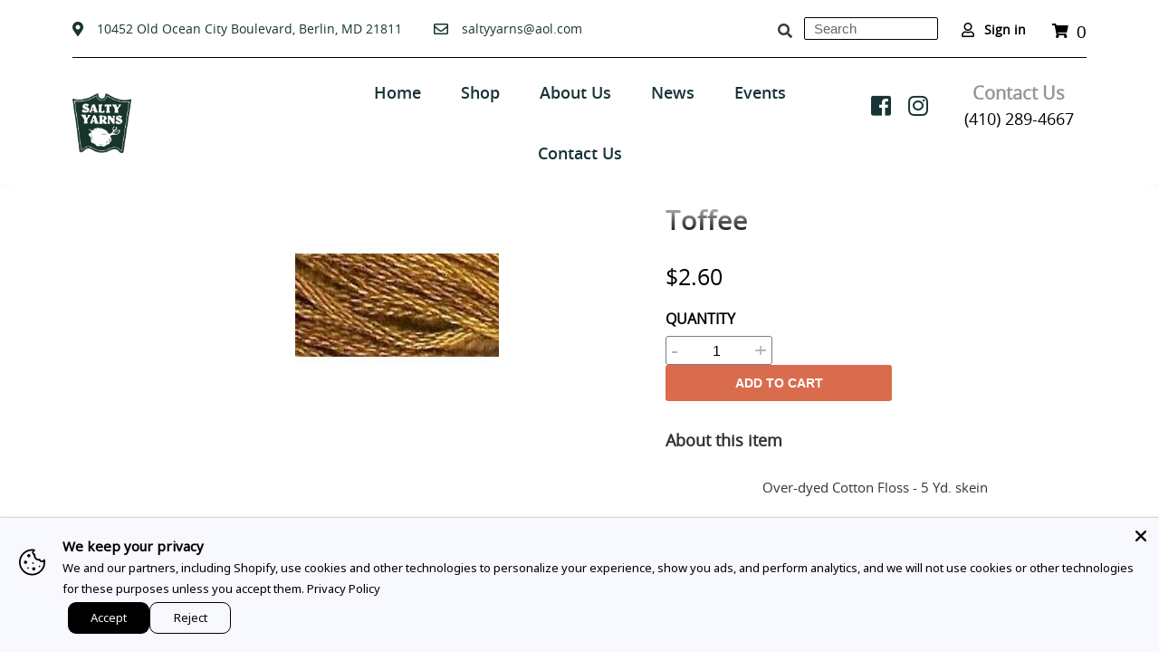

--- FILE ---
content_type: text/html; charset=utf-8
request_url: https://www.saltyyarns.com/products/toffee-7078
body_size: 41381
content:
<!doctype html>
<html class="no-js" lang="en">
<head>
	<!-- Added by AVADA SEO Suite -->
	

	<!-- /Added by AVADA SEO Suite -->
<!-- This site is optimized with Yoast SEO for Shopify -->
<title>Toffee - Salty Yarns</title>
<meta name="description" content="Over-dyed Cotton Floss - 5 Yd. skein" />
<link rel="canonical" href="https://www.saltyyarns.com/products/toffee-7078"/>
<meta name="robots" content="index, follow, max-image-preview:large, max-snippet:-1, max-video-preview:-1"/>
<meta property="og:site_name" content="Salty Yarns" />
<meta property="og:url" content="https://www.saltyyarns.com/products/toffee-7078" />
<meta property="og:locale" content="en_US" />
<meta property="og:type" content="website" />
<meta property="og:title" content="Toffee - Salty Yarns" />
<meta property="og:description" content="Over-dyed Cotton Floss - 5 Yd. skein" />
<meta property="og:image" content="https://www.saltyyarns.com/cdn/shop/products/GAToffee.jpg?v=1619746620" />
<meta property="og:image:height" content="225" />
<meta property="og:image:width" content="225" />
<meta property="og:availability" content="instock" />
<meta property="product:availability" content="instock" />
<meta property="product:condition" content="new" />
<meta property="product:price:amount" content="2.6" />
<meta property="product:price:currency" content="USD" />
<meta property="product:retailer_item_id" content="7078" />
<meta property="twitter:card" content="summary_large_image" />
<script type="application/ld+json" id="yoast-schema-graph">
{
"@context": "https://schema.org",
"@graph": [{
	"@type": "Organization",
	"@id": "https://www.saltyyarns.com/#/schema/organization/1",
	"url": "https://www.saltyyarns.com",
	"name": "Salty Yarns - Needlework count cross stitch",
	"logo": {
		"@id": "https://www.saltyyarns.com/#/schema/ImageObject/29030372704468"
	},
	"image": [
		{
			"@id": "https://www.saltyyarns.com/#/schema/ImageObject/29030372704468"
		}
	],
	"sameAs": ["https:\/\/www.facebook.com\/Salty-Yarns-125968880760249"]
},


{
	"@type": "ImageObject",
	"@id": "https://www.saltyyarns.com/#/schema/ImageObject/29030372704468",
	"url": "https:\/\/www.saltyyarns.com\/cdn\/shop\/files\/New_Project_4_180x_47ab418b-a9d3-4d1f-b548-6c7e032364af.png?v=1642695816",
	"contentUrl": "https:\/\/www.saltyyarns.com\/cdn\/shop\/files\/New_Project_4_180x_47ab418b-a9d3-4d1f-b548-6c7e032364af.png?v=1642695816",
	"width": 95,
	"height": 96
},
	{
	"@type": "WebSite",
	"@id": "https://www.saltyyarns.com/#/schema/website/1",
	"url": "https://www.saltyyarns.com",
	"name": "Salty Yarns",
	"potentialAction": {
		"@type": "SearchAction",
		"target": "https://www.saltyyarns.com/search?q={search_term_string}",
		"query-input": "required name=search_term_string"
	},

	"publisher": {
		"@id": "https://www.saltyyarns.com/#/schema/organization/1"
	},
	"inLanguage": ["en","fr"]
},
{
	"@type": "ItemPage",
	"@id": "https:\/\/www.saltyyarns.com\/products\/toffee-7078",
	"url": "https:\/\/www.saltyyarns.com\/products\/toffee-7078",
	"name": "Toffee - Salty Yarns",
	"description": "Over-dyed Cotton Floss - 5 Yd. skein",
	"datePublished": "2025-10-07T21:26:17-04:00",
	"keywords": ["fibers","Sampler Threads"],
	"breadcrumb": {
		"@id": "https:\/\/www.saltyyarns.com\/products\/toffee-7078\/#\/schema\/breadcrumb"
	},
	"primaryImageOfPage": {
		"@id": "https://www.saltyyarns.com/#/schema/ImageObject/21663748685999"
	},
	"image": [{
		"@id": "https://www.saltyyarns.com/#/schema/ImageObject/21663748685999"
	}],
	"isPartOf": {
		"@id": "https://www.saltyyarns.com/#/schema/website/1"
	}
},


{
	"@type": "ImageObject",
	"@id": "https://www.saltyyarns.com/#/schema/ImageObject/21663748685999",
	"url": "https:\/\/www.saltyyarns.com\/cdn\/shop\/products\/GAToffee.jpg?v=1619746620",
	"contentUrl": "https:\/\/www.saltyyarns.com\/cdn\/shop\/products\/GAToffee.jpg?v=1619746620",
	"width": 225,
	"height": 225
},
	{
	"@type": "Product",
	"@id": "https:\/\/www.saltyyarns.com\/products\/toffee-7078\/#\/schema\/Product",
	"mainEntityOfPage": {
		"@id": "https:\/\/www.saltyyarns.com\/products\/toffee-7078"
	},
	"name": "Toffee",
	"description": "Over-dyed Cotton Floss - 5 Yd. skein",

	"sku": "7078",
	"url": "https:\/\/www.saltyyarns.com\/products\/toffee-7078",
	"image": [
		{
			"@id": "https://www.saltyyarns.com/#/schema/ImageObject/21663748685999"
		}
	],
	"offers": {
		"@type": "AggregateOffer",
		"@id": "https:\/\/www.saltyyarns.com\/products\/toffee-7078\/#\/schema\/AggregateOffer",
		"availability": "https://schema.org/InStock",
		"offerCount": 1,
		"lowPrice": 2.6,
		"highPrice": 2.6,
		"priceCurrency":"USD",
		"url": "https:\/\/www.saltyyarns.com\/products\/toffee-7078",
		"priceSpecification": {
			"@type": "PriceSpecification",
			"valueAddedTaxIncluded": true
		}
	}
},

{
	"@type": "ImageObject",
	"@id": "https://www.saltyyarns.com/#/schema/ImageObject/21663748685999",
	"url": "https:\/\/www.saltyyarns.com\/cdn\/shop\/products\/GAToffee.jpg?v=1619746620",
	"contentUrl": "https:\/\/www.saltyyarns.com\/cdn\/shop\/products\/GAToffee.jpg?v=1619746620",
	"width": 225,
	"height": 225
},
	{
	"@type": "BreadcrumbList",
	"@id": "https:\/\/www.saltyyarns.com\/products\/toffee-7078\/#\/schema\/breadcrumb",
	"itemListElement": [
				{
			"@type": "ListItem",
			"name": "Salty Yarns",
			"item": "https:\/\/www.saltyyarns.com",
			"position": 1
		},
		{
			"@type": "ListItem",
			"name": "Toffee",
			"position": 2
		}

	]
}]}
</script>
<!--/ Yoast SEO -->

  <meta charset="utf-8">
  <meta http-equiv="X-UA-Compatible" content="IE=edge,chrome=1">
  <meta name="viewport" content="width=device-width,initial-scale=1">
  <meta name="theme-color" content="#3a3a3a">

  <link rel="preconnect" href="https://cdn.shopify.com" crossorigin>
  <link rel="preconnect" href="https://fonts.shopify.com" crossorigin>
  <link rel="preconnect" href="https://monorail-edge.shopifysvc.com"><link rel="preload" href="//www.saltyyarns.com/cdn/shop/t/1/assets/theme.css?v=6748659471880543731614594958" as="style">
  <link rel="preload" as="font" href="" type="font/woff2" crossorigin>
  <link rel="preload" as="font" href="" type="font/woff2" crossorigin>
  <link rel="preload" as="font" href="" type="font/woff2" crossorigin><link rel="canonical" href="https://www.saltyyarns.com/products/toffee-7078"><link rel="preload" href="//www.saltyyarns.com/cdn/shop/t/1/assets/bootstrap.min.js?v=111603181540343972631613466359" as="script">
  
 <!--script>
   jQuery( document ).ready(function() {
     jQuery('.custom-slider-product').slick({
      slidesToShow: 6,
      slidesToScroll: 1,
      prevArrow:"<button type='button' class='slick-prev pull-left'><i class='fa fa-angle-up' aria-hidden='true'></i></button>",
      nextArrow:"<button type='button' class='slick-next pull-right'><i class='fa fa-angle-down' aria-hidden='true'></i></button>",
      vertical:true,
      responsive: [
      {
          breakpoint: 992,
          settings: {
            vertical: false,
            arrows: true
          }
      },
      {
        breakpoint: 768,
        settings: {
          vertical: false,
          arrows: true  
        }
      },
      {
        breakpoint: 580,
        settings: {
          vertical: false,
          slidesToShow: 3,
          arrows: true  
        }
      },
      {
        breakpoint: 380,
        settings: {
          vertical: false,
          slidesToShow: 2,
          arrows: true
        }
      }
      ]
    });
  });
  </script--><!-- /snippets/social-meta-tags.liquid -->






  
<style data-shopify>
:root {
    --color-text: #3a3a3a;
    --color-text-rgb: 58, 58, 58;
    --color-body-text: #333232;
    --color-sale-text: #0665ea;
    --color-small-button-text-border: #3a3a3a;
    --color-text-field: #ffffff;
    --color-text-field-text: #000000;
    --color-text-field-text-rgb: 0, 0, 0;

    --color-btn-primary: #3a3a3a;
    --color-btn-primary-darker: #212121;
    --color-btn-primary-text: #ffffff;

    --color-blankstate: rgba(51, 50, 50, 0.35);
    --color-blankstate-border: rgba(51, 50, 50, 0.2);
    --color-blankstate-background: rgba(51, 50, 50, 0.1);

    --color-text-focus:#606060;
    --color-overlay-text-focus:#e6e6e6;
    --color-btn-primary-focus:#606060;
    --color-btn-social-focus:#d2d2d2;
    --color-small-button-text-border-focus:#606060;
    --predictive-search-focus:#f2f2f2;

    --color-body: #ffffff;
    --color-bg: #ffffff;
    --color-bg-rgb: 255, 255, 255;
    --color-bg-alt: rgba(51, 50, 50, 0.05);
    --color-bg-currency-selector: rgba(51, 50, 50, 0.2);

    --color-overlay-title-text: #ffffff;
    --color-image-overlay: #685858;
    --color-image-overlay-rgb: 104, 88, 88;--opacity-image-overlay: 0.4;--hover-overlay-opacity: 0.8;

    --color-border: #ebebeb;
    --color-border-form: #cccccc;
    --color-border-form-darker: #b3b3b3;

    --svg-select-icon: url(//www.saltyyarns.com/cdn/shop/t/1/assets/ico-select.svg?v=29003672709104678581609967045);
    --slick-img-url: url(//www.saltyyarns.com/cdn/shop/t/1/assets/ajax-loader.gif?v=41356863302472015721609967023);

    --font-weight-body--bold: 700;
    --font-weight-body--bolder: 700;

    --font-stack-header: Helvetica, Arial, sans-serif;
    --font-style-header: normal;
    --font-weight-header: 700;

    --font-stack-body: Helvetica, Arial, sans-serif;
    --font-style-body: normal;
    --font-weight-body: 400;

    --font-size-header: 26;

    --font-size-base: 15;

    --font-h1-desktop: 35;
    --font-h1-mobile: 32;
    --font-h2-desktop: 20;
    --font-h2-mobile: 18;
    --font-h3-mobile: 20;
    --font-h4-desktop: 17;
    --font-h4-mobile: 15;
    --font-h5-desktop: 15;
    --font-h5-mobile: 13;
    --font-h6-desktop: 14;
    --font-h6-mobile: 12;

    --font-mega-title-large-desktop: 65;

    --font-rich-text-large: 17;
    --font-rich-text-small: 13;

    
--color-video-bg: #f2f2f2;

    
    --global-color-image-loader-primary: rgba(58, 58, 58, 0.06);
    --global-color-image-loader-secondary: rgba(58, 58, 58, 0.12);
  }
</style>


  <style>*,::after,::before{box-sizing:border-box}body{margin:0}body,html{background-color:var(--color-body)}body,button{font-size:calc(var(--font-size-base) * 1px);font-family:var(--font-stack-body);font-style:var(--font-style-body);font-weight:var(--font-weight-body);color:var(--color-text);line-height:1.5}body,button{-webkit-font-smoothing:antialiased;-webkit-text-size-adjust:100%}.border-bottom{border-bottom:1px solid var(--color-border)}.btn--link{background-color:transparent;border:0;margin:0;color:var(--color-text);text-align:left}.text-right{text-align:right}.icon{display:inline-block;width:20px;height:20px;vertical-align:middle;fill:currentColor}.icon__fallback-text,.visually-hidden{position:absolute!important;overflow:hidden;clip:rect(0 0 0 0);height:1px;width:1px;margin:-1px;padding:0;border:0}svg.icon:not(.icon--full-color) circle,svg.icon:not(.icon--full-color) ellipse,svg.icon:not(.icon--full-color) g,svg.icon:not(.icon--full-color) line,svg.icon:not(.icon--full-color) path,svg.icon:not(.icon--full-color) polygon,svg.icon:not(.icon--full-color) polyline,svg.icon:not(.icon--full-color) rect,symbol.icon:not(.icon--full-color) circle,symbol.icon:not(.icon--full-color) ellipse,symbol.icon:not(.icon--full-color) g,symbol.icon:not(.icon--full-color) line,symbol.icon:not(.icon--full-color) path,symbol.icon:not(.icon--full-color) polygon,symbol.icon:not(.icon--full-color) polyline,symbol.icon:not(.icon--full-color) rect{fill:inherit;stroke:inherit}li{list-style:none}.list--inline{padding:0;margin:0}.list--inline>li{display:inline-block;margin-bottom:0;vertical-align:middle}a{color:var(--color-text);text-decoration:none}.h1,.h2,h1,h2{margin:0 0 17.5px;font-family:var(--font-stack-header);font-style:var(--font-style-header);font-weight:var(--font-weight-header);line-height:1.2;overflow-wrap:break-word;word-wrap:break-word}.h1 a,.h2 a,h1 a,h2 a{color:inherit;text-decoration:none;font-weight:inherit}.h1,h1{font-size:calc(((var(--font-h1-desktop))/ (var(--font-size-base))) * 1em);text-transform:none;letter-spacing:0}@media only screen and (max-width:749px){.h1,h1{font-size:calc(((var(--font-h1-mobile))/ (var(--font-size-base))) * 1em)}}.h2,h2{font-size:calc(((var(--font-h2-desktop))/ (var(--font-size-base))) * 1em);text-transform:uppercase;letter-spacing:.1em}@media only screen and (max-width:749px){.h2,h2{font-size:calc(((var(--font-h2-mobile))/ (var(--font-size-base))) * 1em)}}p{color:var(--color-body-text);margin:0 0 19.44444px}@media only screen and (max-width:749px){p{font-size:calc(((var(--font-size-base) - 1)/ (var(--font-size-base))) * 1em)}}p:last-child{margin-bottom:0}@media only screen and (max-width:749px){.small--hide{display:none!important}}.grid{list-style:none;margin:0;padding:0;margin-left:-30px}.grid::after{content:'';display:table;clear:both}@media only screen and (max-width:749px){.grid{margin-left:-22px}}.grid::after{content:'';display:table;clear:both}.grid--no-gutters{margin-left:0}.grid--no-gutters .grid__item{padding-left:0}.grid--table{display:table;table-layout:fixed;width:100%}.grid--table>.grid__item{float:none;display:table-cell;vertical-align:middle}.grid__item{float:left;padding-left:30px;width:100%}@media only screen and (max-width:749px){.grid__item{padding-left:22px}}.grid__item[class*="--push"]{position:relative}@media only screen and (min-width:750px){.medium-up--one-quarter{width:25%}.medium-up--push-one-third{width:33.33%}.medium-up--one-half{width:50%}.medium-up--push-one-third{left:33.33%;position:relative}}.site-header{position:relative;background-color:var(--color-body)}@media only screen and (max-width:749px){.site-header{border-bottom:1px solid var(--color-border)}}@media only screen and (min-width:750px){.site-header{padding:0 55px}.site-header.logo--center{padding-top:30px}}.site-header__logo{margin:15px 0}.logo-align--center .site-header__logo{text-align:center;margin:0 auto}@media only screen and (max-width:749px){.logo-align--center .site-header__logo{text-align:left;margin:15px 0}}@media only screen and (max-width:749px){.site-header__logo{padding-left:22px;text-align:left}.site-header__logo img{margin:0}}.site-header__logo-link{display:inline-block;word-break:break-word}@media only screen and (min-width:750px){.logo-align--center .site-header__logo-link{margin:0 auto}}.site-header__logo-image{display:block}@media only screen and (min-width:750px){.site-header__logo-image{margin:0 auto}}.site-header__logo-image img{width:100%}.site-header__logo-image--centered img{margin:0 auto}.site-header__logo img{display:block}.site-header__icons{position:relative;white-space:nowrap}@media only screen and (max-width:749px){.site-header__icons{width:auto;padding-right:13px}.site-header__icons .btn--link,.site-header__icons .site-header__cart{font-size:calc(((var(--font-size-base))/ (var(--font-size-base))) * 1em)}}.site-header__icons-wrapper{position:relative;display:-webkit-flex;display:-ms-flexbox;display:flex;width:100%;-ms-flex-align:center;-webkit-align-items:center;-moz-align-items:center;-ms-align-items:center;-o-align-items:center;align-items:center;-webkit-justify-content:flex-end;-ms-justify-content:flex-end;justify-content:flex-end}.site-header__account,.site-header__cart,.site-header__search{position:relative}.site-header__search.site-header__icon{display:none}@media only screen and (min-width:1400px){.site-header__search.site-header__icon{display:block}}.site-header__search-toggle{display:block}@media only screen and (min-width:750px){.site-header__account,.site-header__cart{padding:10px 11px}}.site-header__cart-title,.site-header__search-title{position:absolute!important;overflow:hidden;clip:rect(0 0 0 0);height:1px;width:1px;margin:-1px;padding:0;border:0;display:block;vertical-align:middle}.site-header__cart-title{margin-right:3px}.site-header__cart-count{display:flex;align-items:center;justify-content:center;position:absolute;right:.4rem;top:.2rem;font-weight:700;background-color:var(--color-btn-primary);color:var(--color-btn-primary-text);border-radius:50%;min-width:1em;height:1em}.site-header__cart-count span{font-family:HelveticaNeue,"Helvetica Neue",Helvetica,Arial,sans-serif;font-size:calc(11em / 16);line-height:1}@media only screen and (max-width:749px){.site-header__cart-count{top:calc(7em / 16);right:0;border-radius:50%;min-width:calc(19em / 16);height:calc(19em / 16)}}@media only screen and (max-width:749px){.site-header__cart-count span{padding:.25em calc(6em / 16);font-size:12px}}.site-header__menu{display:none}@media only screen and (max-width:749px){.site-header__icon{display:inline-block;vertical-align:middle;padding:10px 11px;margin:0}}@media only screen and (min-width:750px){.site-header__icon .icon-search{margin-right:3px}}.announcement-bar{z-index:10;position:relative;text-align:center;border-bottom:1px solid transparent;padding:2px}.announcement-bar__link{display:block}.announcement-bar__message{display:block;padding:11px 22px;font-size:calc(((16)/ (var(--font-size-base))) * 1em);font-weight:var(--font-weight-header)}@media only screen and (min-width:750px){.announcement-bar__message{padding-left:55px;padding-right:55px}}.site-nav{position:relative;padding:0;text-align:center;margin:25px 0}.site-nav a{padding:3px 10px}.site-nav__link{display:block;white-space:nowrap}.site-nav--centered .site-nav__link{padding-top:0}.site-nav__link .icon-chevron-down{width:calc(8em / 16);height:calc(8em / 16);margin-left:.5rem}.site-nav__label{border-bottom:1px solid transparent}.site-nav__link--active .site-nav__label{border-bottom-color:var(--color-text)}.site-nav__link--button{border:none;background-color:transparent;padding:3px 10px}.site-header__mobile-nav{z-index:11;position:relative;background-color:var(--color-body)}@media only screen and (max-width:749px){.site-header__mobile-nav{display:-webkit-flex;display:-ms-flexbox;display:flex;width:100%;-ms-flex-align:center;-webkit-align-items:center;-moz-align-items:center;-ms-align-items:center;-o-align-items:center;align-items:center}}.mobile-nav--open .icon-close{display:none}.main-content{opacity:0}.main-content .shopify-section{display:none}.main-content .shopify-section:first-child{display:inherit}.critical-hidden{display:none}</style>

  <script>
    window.performance.mark('debut:theme_stylesheet_loaded.start');

    function onLoadStylesheet() {
      performance.mark('debut:theme_stylesheet_loaded.end');
      performance.measure('debut:theme_stylesheet_loaded', 'debut:theme_stylesheet_loaded.start', 'debut:theme_stylesheet_loaded.end');

      var url = "//www.saltyyarns.com/cdn/shop/t/1/assets/theme.css?v=6748659471880543731614594958";
      var link = document.querySelector('link[href="' + url + '"]');
      link.loaded = true;
      link.dispatchEvent(new Event('load'));
    }
  </script>

  <link rel="stylesheet" href="//www.saltyyarns.com/cdn/shop/t/1/assets/theme.css?v=6748659471880543731614594958" type="text/css" media="print" onload="this.media='all';onLoadStylesheet()">

  <style>
    
    
    
    
    
    
  </style>

  <script>
    var theme = {
      breakpoints: {
        medium: 750,
        large: 990,
        widescreen: 1400
      },
      strings: {
        addToCart: "Add to cart",
        soldOut: "Sold out",
        unavailable: "Unavailable",
        regularPrice: "Regular price",
        salePrice: "Sale price",
        sale: "Sale",
        fromLowestPrice: "[price]",
        vendor: "Vendor",
        showMore: "Show More",
        showLess: "Show Less",
        searchFor: "Search for",
        addressError: "Error looking up that address",
        addressNoResults: "No results for that address",
        addressQueryLimit: "You have exceeded the Google API usage limit. Consider upgrading to a \u003ca href=\"https:\/\/developers.google.com\/maps\/premium\/usage-limits\"\u003ePremium Plan\u003c\/a\u003e.",
        authError: "There was a problem authenticating your Google Maps account.",
        newWindow: "Opens in a new window.",
        external: "Opens external website.",
        newWindowExternal: "Opens external website in a new window.",
        removeLabel: "Remove [product]",
        update: "Update",
        quantity: "Quantity",
        discountedTotal: "Discounted total",
        regularTotal: "Regular total",
        priceColumn: "See Price column for discount details.",
        quantityMinimumMessage: "Quantity must be 1 or more",
        cartError: "There was an error while updating your cart. Please try again.",
        removedItemMessage: "Removed \u003cspan class=\"cart__removed-product-details\"\u003e([quantity]) [link]\u003c\/span\u003e from your cart.",
        unitPrice: "Unit price",
        unitPriceSeparator: "per",
        oneCartCount: "1 item",
        otherCartCount: "[count] items",
        quantityLabel: "Quantity: [count]",
        products: "Products",
        loading: "Loading",
        number_of_results: "[result_number] of [results_count]",
        number_of_results_found: "[results_count] results found",
        one_result_found: "1 result found"
      },
      moneyFormat: "${{amount}}",
      moneyFormatWithCurrency: "${{amount}} USD",
      settings: {
        predictiveSearchEnabled: true,
        predictiveSearchShowPrice: false,
        predictiveSearchShowVendor: false
      },
      stylesheet: "//www.saltyyarns.com/cdn/shop/t/1/assets/theme.css?v=6748659471880543731614594958"
    }

    document.documentElement.className = document.documentElement.className.replace('no-js', 'js');
  </script><script src="//www.saltyyarns.com/cdn/shop/t/1/assets/jquery-3.5.1.js?v=159287032884130824841614324609"></script>
<script src="https://ajax.googleapis.com/ajax/libs/jquery/1.12.2/jquery.min.js"></script>
  <script>
   $(document).ready(function(){
    // This button will increment the value
    $('.qtyplus').click(function(e){

        // Stop acting like a button
        e.preventDefault();
        // Get the field name
        fieldName = $(this).attr('field');
        // Get its current value
        var currentVal = parseInt($('input[id='+fieldName+']').val());
        // If is not undefined
        if (!isNaN(currentVal)) {
            // Increment
            $('input[id='+fieldName+']').val(currentVal + 1);
        } else {
            // Otherwise put a 0 there
            $('input[id='+fieldName+']').val(0);
        }
    });
    // This button will decrement the value till 0
    $(".qtyminus").click(function(e) {
        // Stop acting like a button
        e.preventDefault();
        // Get the field name
        fieldName = $(this).attr('field');
        // Get its current value
        var currentVal = parseInt($('input[id='+fieldName+']').val());
        // If it isn't undefined or its greater than 0
        if (!isNaN(currentVal) && currentVal > 0) {
            // Decrement one
            $('input[id='+fieldName+']').val(currentVal - 1);
        } else {
            // Otherwise put a 0 there
            $('input[id='+fieldName+']').val(0);
        }
    });
});
  </script>
   
  <script src="//www.saltyyarns.com/cdn/shop/t/1/assets/theme.js?v=79870102776651324941615893296" defer="defer"></script>
  <script src="//www.saltyyarns.com/cdn/shop/t/1/assets/lazysizes.js?v=63098554868324070131609967025" async="async"></script>
 <script src="//www.saltyyarns.com/cdn/shop/t/1/assets/custom.js?v=111603181540343972631615893852"></script>
  
 <script>
     (function($){
    $(window).scroll(function() {    
      var scroll = $(window).scrollTop();
      if (scroll >= 100) {
        $("body").addClass("stickbody");
      }else{
        $("body").removeClass("stickbody");
      }
    }); 
       })(jQuery); 
  </script>
  <script type="text/javascript">
    if (window.MSInputMethodContext && document.documentMode) {
      var scripts = document.getElementsByTagName('script')[0];
      var polyfill = document.createElement("script");
      polyfill.defer = true;
      polyfill.src = "//www.saltyyarns.com/cdn/shop/t/1/assets/ie11CustomProperties.min.js?v=146208399201472936201609967025";

      scripts.parentNode.insertBefore(polyfill, scripts);
    }
  </script>

  <style>.spf-filter-loading #gf-products > *:not(.spf-product--skeleton), .spf-filter-loading [data-globo-filter-items] > *:not(.spf-product--skeleton){visibility: hidden; opacity: 0}</style>
<link rel="preconnect" href="https://filter-v1.globosoftware.net" />
<script>
  document.getElementsByTagName('html')[0].classList.add('spf-filter-loading');
  window.addEventListener("globoFilterRenderCompleted",function(e){document.getElementsByTagName('html')[0].classList.remove('spf-filter-loading')})
  window.sortByRelevance = false;
  window.moneyFormat = "${{amount}}";
  window.GloboMoneyFormat = "${{amount}}";
  window.GloboMoneyWithCurrencyFormat = "${{amount}} USD";
  window.filterPriceRate = 1;
  window.filterPriceAdjustment = 1;

  window.shopCurrency = "USD";
  window.currentCurrency = "USD";

  window.isMultiCurrency = false;
  window.globoFilterAssetsUrl = '//www.saltyyarns.com/cdn/shop/t/1/assets/';
  window.assetsUrl = '//www.saltyyarns.com/cdn/shop/t/1/assets/';
  window.filesUrl = '//www.saltyyarns.com/cdn/shop/files/';
  var page_id = 0;
  var globo_filters_json = {"default":37446}
  var GloboFilterConfig = {
    api: {
      filterUrl: "https://filter-v1.globosoftware.net/filter",
      searchUrl: "https://filter-v1.globosoftware.net/search",
      url: "https://filter-v1.globosoftware.net",
    },
    shop: {
      name: "Salty Yarns",
      url: "https://www.saltyyarns.com",
      domain: "salty-yarns-a-stitchers-paradise.myshopify.com",
      is_multicurrency: false,
      currency: "USD",
      cur_currency: "USD",
      cur_locale: "en",
      cur_country: "US",
      locale: "en",
      root_url: "",
      country_code: "US",
      product_image: {width: 500, height: 500},
      no_image_url: "https://cdn.shopify.com/s/images/themes/product-1.png",
      themeStoreId: 796,
      swatches:  [],
      newUrlStruct: false,
      translation: {"default":{"search":{"suggestions":"Suggestions","collections":"Collections","pages":"Pages","product":"Product","products":"Products","view_all":"Search for","not_found":"Sorry, nothing found for"},"filter":{"filter_by":"Filter By","clear_all":"Clear All","view":"View","clear":"Clear","in_stock":"In Stock","out_of_stock":"Out of Stock","ready_to_ship":"Ready to ship"},"sort":{"sort_by":"Sort By","manually":"Featured","availability_in_stock_first":"Availability","best_selling":"Best Selling","alphabetically_a_z":"Alphabetically, A-Z","alphabetically_z_a":"Alphabetically, Z-A","price_low_to_high":"Lower Price","price_high_to_low":"Highest Price","date_new_to_old":"Newest","date_old_to_new":"Date, old to new","sale_off":"Discounts"},"product":{"add_to_cart":"Add to cart","unavailable":"Unavailable","sold_out":"Sold out","sale":"Sale","load_more":"Load more","limit":"Show","search":"Search products","no_results":"No products found"},"labels":{"334880":"Collection","334882":"Product Type","334883":"Price","334886":"Tag","334889":"Style","334890":"Title"}}},
      redirects: null,
      images: ["currency-flags-small.png","currency-flags.png"],
      settings: {"color_text":"#3a3a3a","color_body_text":"#333232","color_sale_text":"#0665ea","color_button":"#3a3a3a","color_button_text":"#ffffff","color_small_button_text_border":"#3a3a3a","color_text_field_text":"#000000","color_text_field_border":"#cccccc","color_text_field":"#ffffff","color_image_overlay_text":"#ffffff","color_image_overlay":"#685858","image_overlay_opacity":40,"color_borders":"#ebebeb","color_body_bg":"#ffffff","type_header_font":{"error":"json not allowed for this object"},"type_header_base_size":26,"type_base_font":{"error":"json not allowed for this object"},"type_base_size":15,"predictive_search_enabled":true,"predictive_search_show_vendor":false,"predictive_search_show_price":false,"share_facebook":true,"share_twitter":true,"share_pinterest":true,"header_address":"10452 Old Ocean City Boulevard, Berlin, MD 21811","email_text":"saltyyarns@aol.com","email_link":"mailto:saltyyarns@aol.com","header_contact_inforamation":"\u003cspan class=\"contact-info\"\u003e\nContact Us\u003c\/span\u003e\u003cbr\u003e\n(410) 289-4667","social_twitter_link":"","social_email_link":"mailto:saltyyarns@aol.com","social_facebook_link":"https:\/\/www.facebook.com\/Salty-Yarns-125968880760249","social_pinterest_link":"","social_instagram_link":"https:\/\/www.instagram.com\/yarnssalty\/","social_tumblr_link":"","social_snapchat_link":"","social_youtube_link":"","social_vimeo_link":"","enable_ajax":true,"checkout_logo_position":"left","checkout_logo_size":"medium","checkout_body_background_color":"#fff","checkout_input_background_color_mode":"white","checkout_sidebar_background_color":"#fafafa","checkout_heading_font":"-apple-system, BlinkMacSystemFont, 'Segoe UI', Roboto, Helvetica, Arial, sans-serif, 'Apple Color Emoji', 'Segoe UI Emoji', 'Segoe UI Symbol'","checkout_body_font":"-apple-system, BlinkMacSystemFont, 'Segoe UI', Roboto, Helvetica, Arial, sans-serif, 'Apple Color Emoji', 'Segoe UI Emoji', 'Segoe UI Symbol'","checkout_accent_color":"#1878b9","checkout_button_color":"#1878b9","checkout_error_color":"#e22120","mlvedaACS_roundDecimal":false,"mlvedaACS_positionLeft":"10px","mlvedaACS_defaultCurrency":"EUR","mlvedaACS_textColor":"inherit","mlvedaACS_autoSwitch":false,"mlvedaACS_flagStyle":"circle","mlvedaACS_isMessageDisplay":true,"mlvedaACS_positionBottom":"10px","mlvedaACS_messageBackgroundColor":"inherit","mlvedaACS_messageContent":"\u003c\u003cshop.name\u003e\u003e process all orders in \u003c\u003cshop.currency\u003e\u003e. While the content of your cart is currently displayed in \u003c\u003cshop.selected_currency\u003e\u003e, you will checkout using \u003c\u003cshop.currency\u003e\u003e at the most current exchange rate.","mlvedaACS_roundDecimalValue":1,"mlvedaACS_backgroundColor":"inherit","mlvedaACS_position":"inline","mlvedaACS_messageColor":"inherit","mlvedaACS_textHoverColor":"inherit","mlvedaACS_enable":true,"mlvedaACS_positionTop":"10px","mlvedaACS_supportedCurrencies":"EUR USD GBP CAD AUD INR JPY","mlvedaACS_isCustomized":true,"mlvedaACS_hideDecimal":false,"mlvedaACS_hoverBackgroundColor":"inherit","mlvedaACS_positionRight":"10px","mlvedaACS_currencyFormat":"money_with_currency_format","mlvedaACS_borderLineColor":"inherit","mlvedaACS_displayFlag":false,"mlvedaACS_borderLook":false,"customer_layout":"customer_area"},
      separate_options: null,
      home_filter: false,
      page: "product",
      cache: true,
      layout: "app",
      useCustomTemplate: false
    },
    taxes: null,
    special_countries: null,
    adjustments: null,

    year_make_model: {
      id: null
    },
    filter: {
      id: globo_filters_json[page_id] || globo_filters_json['default'] || 0,
      layout: 1,
      showCount: true,
      showRefine: true,
      isLoadMore: 1,
      filter_on_search_page: true
    },
    search:{
      enable: true,
      zero_character_suggestion: false,
      layout: 1,
    },
    collection: {
      id:0,
      handle:'',
      sort: 'best-selling',
      tags: null,
      vendor: null,
      type: null,
      term: null,
      limit: 50,
      products_count: 0,
      enableCollectionSearch: true,
      showSelectedVariantInfo: true,
      excludeTags: null
    },
    customer: false,
    selector: {
      sortBy: '#SortBy',
      pagination: '.pagination, #gf_pagination_wrap',
      products: '.grid--view-items, .list-view-items'
    }
  };

</script>
<script defer src="//www.saltyyarns.com/cdn/shop/t/1/assets/v5.globo.filter.lib.js?v=171391880242461423661696318436"></script>

<link rel="preload stylesheet" href="//www.saltyyarns.com/cdn/shop/t/1/assets/v5.globo.search.css?v=78473926071584386591625490878" as="style">



  <script>
    window.addEventListener('globoFilterCloseSearchCompleted', function () {
      if( theme && theme.SearchDrawer && typeof theme.SearchDrawer.close == "function" ){
        theme.SearchDrawer.close();
      }
    });
  </script>

<!-- "snippets/buddha-megamenu.liquid" was not rendered, the associated app was uninstalled -->
  

<script>window.performance && window.performance.mark && window.performance.mark('shopify.content_for_header.start');</script><meta name="google-site-verification" content="KOFvVAHSEOVsC4ACMxum24yavZXV3_qfeO53OQZMF1g">
<meta id="shopify-digital-wallet" name="shopify-digital-wallet" content="/52932903087/digital_wallets/dialog">
<meta name="shopify-checkout-api-token" content="8be34ca641326aeba44854eee5d4d1cb">
<meta id="in-context-paypal-metadata" data-shop-id="52932903087" data-venmo-supported="false" data-environment="production" data-locale="en_US" data-paypal-v4="true" data-currency="USD">
<link rel="alternate" hreflang="x-default" href="https://www.saltyyarns.com/products/toffee-7078">
<link rel="alternate" hreflang="en" href="https://www.saltyyarns.com/products/toffee-7078">
<link rel="alternate" hreflang="fr" href="https://www.saltyyarns.com/fr/products/toffee-7078">
<link rel="alternate" type="application/json+oembed" href="https://www.saltyyarns.com/products/toffee-7078.oembed">
<script async="async" src="/checkouts/internal/preloads.js?locale=en-US"></script>
<link rel="preconnect" href="https://shop.app" crossorigin="anonymous">
<script async="async" src="https://shop.app/checkouts/internal/preloads.js?locale=en-US&shop_id=52932903087" crossorigin="anonymous"></script>
<script id="apple-pay-shop-capabilities" type="application/json">{"shopId":52932903087,"countryCode":"US","currencyCode":"USD","merchantCapabilities":["supports3DS"],"merchantId":"gid:\/\/shopify\/Shop\/52932903087","merchantName":"Salty Yarns","requiredBillingContactFields":["postalAddress","email"],"requiredShippingContactFields":["postalAddress","email"],"shippingType":"shipping","supportedNetworks":["visa","masterCard","amex","discover","elo","jcb"],"total":{"type":"pending","label":"Salty Yarns","amount":"1.00"},"shopifyPaymentsEnabled":true,"supportsSubscriptions":true}</script>
<script id="shopify-features" type="application/json">{"accessToken":"8be34ca641326aeba44854eee5d4d1cb","betas":["rich-media-storefront-analytics"],"domain":"www.saltyyarns.com","predictiveSearch":true,"shopId":52932903087,"locale":"en"}</script>
<script>var Shopify = Shopify || {};
Shopify.shop = "salty-yarns-a-stitchers-paradise.myshopify.com";
Shopify.locale = "en";
Shopify.currency = {"active":"USD","rate":"1.0"};
Shopify.country = "US";
Shopify.theme = {"name":"Debut","id":117826158767,"schema_name":"Debut","schema_version":"17.9.0","theme_store_id":796,"role":"main"};
Shopify.theme.handle = "null";
Shopify.theme.style = {"id":null,"handle":null};
Shopify.cdnHost = "www.saltyyarns.com/cdn";
Shopify.routes = Shopify.routes || {};
Shopify.routes.root = "/";</script>
<script type="module">!function(o){(o.Shopify=o.Shopify||{}).modules=!0}(window);</script>
<script>!function(o){function n(){var o=[];function n(){o.push(Array.prototype.slice.apply(arguments))}return n.q=o,n}var t=o.Shopify=o.Shopify||{};t.loadFeatures=n(),t.autoloadFeatures=n()}(window);</script>
<script>
  window.ShopifyPay = window.ShopifyPay || {};
  window.ShopifyPay.apiHost = "shop.app\/pay";
  window.ShopifyPay.redirectState = null;
</script>
<script id="shop-js-analytics" type="application/json">{"pageType":"product"}</script>
<script defer="defer" async type="module" src="//www.saltyyarns.com/cdn/shopifycloud/shop-js/modules/v2/client.init-shop-cart-sync_BT-GjEfc.en.esm.js"></script>
<script defer="defer" async type="module" src="//www.saltyyarns.com/cdn/shopifycloud/shop-js/modules/v2/chunk.common_D58fp_Oc.esm.js"></script>
<script defer="defer" async type="module" src="//www.saltyyarns.com/cdn/shopifycloud/shop-js/modules/v2/chunk.modal_xMitdFEc.esm.js"></script>
<script type="module">
  await import("//www.saltyyarns.com/cdn/shopifycloud/shop-js/modules/v2/client.init-shop-cart-sync_BT-GjEfc.en.esm.js");
await import("//www.saltyyarns.com/cdn/shopifycloud/shop-js/modules/v2/chunk.common_D58fp_Oc.esm.js");
await import("//www.saltyyarns.com/cdn/shopifycloud/shop-js/modules/v2/chunk.modal_xMitdFEc.esm.js");

  window.Shopify.SignInWithShop?.initShopCartSync?.({"fedCMEnabled":true,"windoidEnabled":true});

</script>
<script>
  window.Shopify = window.Shopify || {};
  if (!window.Shopify.featureAssets) window.Shopify.featureAssets = {};
  window.Shopify.featureAssets['shop-js'] = {"shop-cart-sync":["modules/v2/client.shop-cart-sync_DZOKe7Ll.en.esm.js","modules/v2/chunk.common_D58fp_Oc.esm.js","modules/v2/chunk.modal_xMitdFEc.esm.js"],"init-fed-cm":["modules/v2/client.init-fed-cm_B6oLuCjv.en.esm.js","modules/v2/chunk.common_D58fp_Oc.esm.js","modules/v2/chunk.modal_xMitdFEc.esm.js"],"shop-cash-offers":["modules/v2/client.shop-cash-offers_D2sdYoxE.en.esm.js","modules/v2/chunk.common_D58fp_Oc.esm.js","modules/v2/chunk.modal_xMitdFEc.esm.js"],"shop-login-button":["modules/v2/client.shop-login-button_QeVjl5Y3.en.esm.js","modules/v2/chunk.common_D58fp_Oc.esm.js","modules/v2/chunk.modal_xMitdFEc.esm.js"],"pay-button":["modules/v2/client.pay-button_DXTOsIq6.en.esm.js","modules/v2/chunk.common_D58fp_Oc.esm.js","modules/v2/chunk.modal_xMitdFEc.esm.js"],"shop-button":["modules/v2/client.shop-button_DQZHx9pm.en.esm.js","modules/v2/chunk.common_D58fp_Oc.esm.js","modules/v2/chunk.modal_xMitdFEc.esm.js"],"avatar":["modules/v2/client.avatar_BTnouDA3.en.esm.js"],"init-windoid":["modules/v2/client.init-windoid_CR1B-cfM.en.esm.js","modules/v2/chunk.common_D58fp_Oc.esm.js","modules/v2/chunk.modal_xMitdFEc.esm.js"],"init-shop-for-new-customer-accounts":["modules/v2/client.init-shop-for-new-customer-accounts_C_vY_xzh.en.esm.js","modules/v2/client.shop-login-button_QeVjl5Y3.en.esm.js","modules/v2/chunk.common_D58fp_Oc.esm.js","modules/v2/chunk.modal_xMitdFEc.esm.js"],"init-shop-email-lookup-coordinator":["modules/v2/client.init-shop-email-lookup-coordinator_BI7n9ZSv.en.esm.js","modules/v2/chunk.common_D58fp_Oc.esm.js","modules/v2/chunk.modal_xMitdFEc.esm.js"],"init-shop-cart-sync":["modules/v2/client.init-shop-cart-sync_BT-GjEfc.en.esm.js","modules/v2/chunk.common_D58fp_Oc.esm.js","modules/v2/chunk.modal_xMitdFEc.esm.js"],"shop-toast-manager":["modules/v2/client.shop-toast-manager_DiYdP3xc.en.esm.js","modules/v2/chunk.common_D58fp_Oc.esm.js","modules/v2/chunk.modal_xMitdFEc.esm.js"],"init-customer-accounts":["modules/v2/client.init-customer-accounts_D9ZNqS-Q.en.esm.js","modules/v2/client.shop-login-button_QeVjl5Y3.en.esm.js","modules/v2/chunk.common_D58fp_Oc.esm.js","modules/v2/chunk.modal_xMitdFEc.esm.js"],"init-customer-accounts-sign-up":["modules/v2/client.init-customer-accounts-sign-up_iGw4briv.en.esm.js","modules/v2/client.shop-login-button_QeVjl5Y3.en.esm.js","modules/v2/chunk.common_D58fp_Oc.esm.js","modules/v2/chunk.modal_xMitdFEc.esm.js"],"shop-follow-button":["modules/v2/client.shop-follow-button_CqMgW2wH.en.esm.js","modules/v2/chunk.common_D58fp_Oc.esm.js","modules/v2/chunk.modal_xMitdFEc.esm.js"],"checkout-modal":["modules/v2/client.checkout-modal_xHeaAweL.en.esm.js","modules/v2/chunk.common_D58fp_Oc.esm.js","modules/v2/chunk.modal_xMitdFEc.esm.js"],"shop-login":["modules/v2/client.shop-login_D91U-Q7h.en.esm.js","modules/v2/chunk.common_D58fp_Oc.esm.js","modules/v2/chunk.modal_xMitdFEc.esm.js"],"lead-capture":["modules/v2/client.lead-capture_BJmE1dJe.en.esm.js","modules/v2/chunk.common_D58fp_Oc.esm.js","modules/v2/chunk.modal_xMitdFEc.esm.js"],"payment-terms":["modules/v2/client.payment-terms_Ci9AEqFq.en.esm.js","modules/v2/chunk.common_D58fp_Oc.esm.js","modules/v2/chunk.modal_xMitdFEc.esm.js"]};
</script>
<script>(function() {
  var isLoaded = false;
  function asyncLoad() {
    if (isLoaded) return;
    isLoaded = true;
    var urls = ["https:\/\/cdn.jsdelivr.net\/gh\/apphq\/slidecart-dist@master\/slidecarthq-forward.js?4\u0026shop=salty-yarns-a-stitchers-paradise.myshopify.com","https:\/\/seo.apps.avada.io\/scripttag\/avada-seo-installed.js?shop=salty-yarns-a-stitchers-paradise.myshopify.com","https:\/\/app.avada.io\/avada-sdk.min.js?shop=salty-yarns-a-stitchers-paradise.myshopify.com","https:\/\/combidesk.com\/js\/integration\/shopify\/constantcontact\/signupform.js?accountkey=fbd198330a0bbe689870a8ad6243eff2\u0026shop=salty-yarns-a-stitchers-paradise.myshopify.com","https:\/\/cloudsearch-1f874.kxcdn.com\/shopify.js?srp=\/a\/search\u0026filtersEnabled=1\u0026markets=1\u0026appEmbedOnly=1\u0026shop=salty-yarns-a-stitchers-paradise.myshopify.com"];
    for (var i = 0; i < urls.length; i++) {
      var s = document.createElement('script');
      s.type = 'text/javascript';
      s.async = true;
      s.src = urls[i];
      var x = document.getElementsByTagName('script')[0];
      x.parentNode.insertBefore(s, x);
    }
  };
  if(window.attachEvent) {
    window.attachEvent('onload', asyncLoad);
  } else {
    window.addEventListener('load', asyncLoad, false);
  }
})();</script>
<script id="__st">var __st={"a":52932903087,"offset":-18000,"reqid":"c6091b1e-c366-4982-a471-e652beea7163-1769109893","pageurl":"www.saltyyarns.com\/products\/toffee-7078","u":"b3d0b0f8ab14","p":"product","rtyp":"product","rid":6678105030831};</script>
<script>window.ShopifyPaypalV4VisibilityTracking = true;</script>
<script id="captcha-bootstrap">!function(){'use strict';const t='contact',e='account',n='new_comment',o=[[t,t],['blogs',n],['comments',n],[t,'customer']],c=[[e,'customer_login'],[e,'guest_login'],[e,'recover_customer_password'],[e,'create_customer']],r=t=>t.map((([t,e])=>`form[action*='/${t}']:not([data-nocaptcha='true']) input[name='form_type'][value='${e}']`)).join(','),a=t=>()=>t?[...document.querySelectorAll(t)].map((t=>t.form)):[];function s(){const t=[...o],e=r(t);return a(e)}const i='password',u='form_key',d=['recaptcha-v3-token','g-recaptcha-response','h-captcha-response',i],f=()=>{try{return window.sessionStorage}catch{return}},m='__shopify_v',_=t=>t.elements[u];function p(t,e,n=!1){try{const o=window.sessionStorage,c=JSON.parse(o.getItem(e)),{data:r}=function(t){const{data:e,action:n}=t;return t[m]||n?{data:e,action:n}:{data:t,action:n}}(c);for(const[e,n]of Object.entries(r))t.elements[e]&&(t.elements[e].value=n);n&&o.removeItem(e)}catch(o){console.error('form repopulation failed',{error:o})}}const l='form_type',E='cptcha';function T(t){t.dataset[E]=!0}const w=window,h=w.document,L='Shopify',v='ce_forms',y='captcha';let A=!1;((t,e)=>{const n=(g='f06e6c50-85a8-45c8-87d0-21a2b65856fe',I='https://cdn.shopify.com/shopifycloud/storefront-forms-hcaptcha/ce_storefront_forms_captcha_hcaptcha.v1.5.2.iife.js',D={infoText:'Protected by hCaptcha',privacyText:'Privacy',termsText:'Terms'},(t,e,n)=>{const o=w[L][v],c=o.bindForm;if(c)return c(t,g,e,D).then(n);var r;o.q.push([[t,g,e,D],n]),r=I,A||(h.body.append(Object.assign(h.createElement('script'),{id:'captcha-provider',async:!0,src:r})),A=!0)});var g,I,D;w[L]=w[L]||{},w[L][v]=w[L][v]||{},w[L][v].q=[],w[L][y]=w[L][y]||{},w[L][y].protect=function(t,e){n(t,void 0,e),T(t)},Object.freeze(w[L][y]),function(t,e,n,w,h,L){const[v,y,A,g]=function(t,e,n){const i=e?o:[],u=t?c:[],d=[...i,...u],f=r(d),m=r(i),_=r(d.filter((([t,e])=>n.includes(e))));return[a(f),a(m),a(_),s()]}(w,h,L),I=t=>{const e=t.target;return e instanceof HTMLFormElement?e:e&&e.form},D=t=>v().includes(t);t.addEventListener('submit',(t=>{const e=I(t);if(!e)return;const n=D(e)&&!e.dataset.hcaptchaBound&&!e.dataset.recaptchaBound,o=_(e),c=g().includes(e)&&(!o||!o.value);(n||c)&&t.preventDefault(),c&&!n&&(function(t){try{if(!f())return;!function(t){const e=f();if(!e)return;const n=_(t);if(!n)return;const o=n.value;o&&e.removeItem(o)}(t);const e=Array.from(Array(32),(()=>Math.random().toString(36)[2])).join('');!function(t,e){_(t)||t.append(Object.assign(document.createElement('input'),{type:'hidden',name:u})),t.elements[u].value=e}(t,e),function(t,e){const n=f();if(!n)return;const o=[...t.querySelectorAll(`input[type='${i}']`)].map((({name:t})=>t)),c=[...d,...o],r={};for(const[a,s]of new FormData(t).entries())c.includes(a)||(r[a]=s);n.setItem(e,JSON.stringify({[m]:1,action:t.action,data:r}))}(t,e)}catch(e){console.error('failed to persist form',e)}}(e),e.submit())}));const S=(t,e)=>{t&&!t.dataset[E]&&(n(t,e.some((e=>e===t))),T(t))};for(const o of['focusin','change'])t.addEventListener(o,(t=>{const e=I(t);D(e)&&S(e,y())}));const B=e.get('form_key'),M=e.get(l),P=B&&M;t.addEventListener('DOMContentLoaded',(()=>{const t=y();if(P)for(const e of t)e.elements[l].value===M&&p(e,B);[...new Set([...A(),...v().filter((t=>'true'===t.dataset.shopifyCaptcha))])].forEach((e=>S(e,t)))}))}(h,new URLSearchParams(w.location.search),n,t,e,['guest_login'])})(!0,!0)}();</script>
<script integrity="sha256-4kQ18oKyAcykRKYeNunJcIwy7WH5gtpwJnB7kiuLZ1E=" data-source-attribution="shopify.loadfeatures" defer="defer" src="//www.saltyyarns.com/cdn/shopifycloud/storefront/assets/storefront/load_feature-a0a9edcb.js" crossorigin="anonymous"></script>
<script crossorigin="anonymous" defer="defer" src="//www.saltyyarns.com/cdn/shopifycloud/storefront/assets/shopify_pay/storefront-65b4c6d7.js?v=20250812"></script>
<script data-source-attribution="shopify.dynamic_checkout.dynamic.init">var Shopify=Shopify||{};Shopify.PaymentButton=Shopify.PaymentButton||{isStorefrontPortableWallets:!0,init:function(){window.Shopify.PaymentButton.init=function(){};var t=document.createElement("script");t.src="https://www.saltyyarns.com/cdn/shopifycloud/portable-wallets/latest/portable-wallets.en.js",t.type="module",document.head.appendChild(t)}};
</script>
<script data-source-attribution="shopify.dynamic_checkout.buyer_consent">
  function portableWalletsHideBuyerConsent(e){var t=document.getElementById("shopify-buyer-consent"),n=document.getElementById("shopify-subscription-policy-button");t&&n&&(t.classList.add("hidden"),t.setAttribute("aria-hidden","true"),n.removeEventListener("click",e))}function portableWalletsShowBuyerConsent(e){var t=document.getElementById("shopify-buyer-consent"),n=document.getElementById("shopify-subscription-policy-button");t&&n&&(t.classList.remove("hidden"),t.removeAttribute("aria-hidden"),n.addEventListener("click",e))}window.Shopify?.PaymentButton&&(window.Shopify.PaymentButton.hideBuyerConsent=portableWalletsHideBuyerConsent,window.Shopify.PaymentButton.showBuyerConsent=portableWalletsShowBuyerConsent);
</script>
<script data-source-attribution="shopify.dynamic_checkout.cart.bootstrap">document.addEventListener("DOMContentLoaded",(function(){function t(){return document.querySelector("shopify-accelerated-checkout-cart, shopify-accelerated-checkout")}if(t())Shopify.PaymentButton.init();else{new MutationObserver((function(e,n){t()&&(Shopify.PaymentButton.init(),n.disconnect())})).observe(document.body,{childList:!0,subtree:!0})}}));
</script>
<link id="shopify-accelerated-checkout-styles" rel="stylesheet" media="screen" href="https://www.saltyyarns.com/cdn/shopifycloud/portable-wallets/latest/accelerated-checkout-backwards-compat.css" crossorigin="anonymous">
<style id="shopify-accelerated-checkout-cart">
        #shopify-buyer-consent {
  margin-top: 1em;
  display: inline-block;
  width: 100%;
}

#shopify-buyer-consent.hidden {
  display: none;
}

#shopify-subscription-policy-button {
  background: none;
  border: none;
  padding: 0;
  text-decoration: underline;
  font-size: inherit;
  cursor: pointer;
}

#shopify-subscription-policy-button::before {
  box-shadow: none;
}

      </style>

<script>window.performance && window.performance.mark && window.performance.mark('shopify.content_for_header.end');</script>

<script>
    window.BOLD = window.BOLD || {};
        window.BOLD.options = window.BOLD.options || {};
        window.BOLD.options.settings = window.BOLD.options.settings || {};
        window.BOLD.options.settings.v1_variant_mode = window.BOLD.options.settings.v1_variant_mode || true;
        window.BOLD.options.settings.hybrid_fix_auto_insert_inputs =
        window.BOLD.options.settings.hybrid_fix_auto_insert_inputs || true;
</script>

<script>window.BOLD = window.BOLD || {};
    window.BOLD.common = window.BOLD.common || {};
    window.BOLD.common.Shopify = window.BOLD.common.Shopify || {};
    window.BOLD.common.Shopify.shop = {
      domain: 'www.saltyyarns.com',
      permanent_domain: 'salty-yarns-a-stitchers-paradise.myshopify.com',
      url: 'https://www.saltyyarns.com',
      secure_url: 'https://www.saltyyarns.com',
      money_format: "${{amount}}",
      currency: "USD"
    };
    window.BOLD.common.Shopify.customer = {
      id: null,
      tags: null,
    };
    window.BOLD.common.Shopify.cart = {"note":null,"attributes":{},"original_total_price":0,"total_price":0,"total_discount":0,"total_weight":0.0,"item_count":0,"items":[],"requires_shipping":false,"currency":"USD","items_subtotal_price":0,"cart_level_discount_applications":[],"checkout_charge_amount":0};
    window.BOLD.common.template = 'product';window.BOLD.common.Shopify.formatMoney = function(money, format) {
        function n(t, e) {
            return "undefined" == typeof t ? e : t
        }
        function r(t, e, r, i) {
            if (e = n(e, 2),
                r = n(r, ","),
                i = n(i, "."),
            isNaN(t) || null == t)
                return 0;
            t = (t / 100).toFixed(e);
            var o = t.split(".")
                , a = o[0].replace(/(\d)(?=(\d\d\d)+(?!\d))/g, "$1" + r)
                , s = o[1] ? i + o[1] : "";
            return a + s
        }
        "string" == typeof money && (money = money.replace(".", ""));
        var i = ""
            , o = /\{\{\s*(\w+)\s*\}\}/
            , a = format || window.BOLD.common.Shopify.shop.money_format || window.Shopify.money_format || "$ {{ amount }}";
        switch (a.match(o)[1]) {
            case "amount":
                i = r(money, 2, ",", ".");
                break;
            case "amount_no_decimals":
                i = r(money, 0, ",", ".");
                break;
            case "amount_with_comma_separator":
                i = r(money, 2, ".", ",");
                break;
            case "amount_no_decimals_with_comma_separator":
                i = r(money, 0, ".", ",");
                break;
            case "amount_with_space_separator":
                i = r(money, 2, " ", ",");
                break;
            case "amount_no_decimals_with_space_separator":
                i = r(money, 0, " ", ",");
                break;
            case "amount_with_apostrophe_separator":
                i = r(money, 2, "'", ".");
                break;
        }
        return a.replace(o, i);
    };
    window.BOLD.common.Shopify.saveProduct = function (handle, product) {
      if (typeof handle === 'string' && typeof window.BOLD.common.Shopify.products[handle] === 'undefined') {
        if (typeof product === 'number') {
          window.BOLD.common.Shopify.handles[product] = handle;
          product = { id: product };
        }
        window.BOLD.common.Shopify.products[handle] = product;
      }
    };
    window.BOLD.common.Shopify.saveVariant = function (variant_id, variant) {
      if (typeof variant_id === 'number' && typeof window.BOLD.common.Shopify.variants[variant_id] === 'undefined') {
        window.BOLD.common.Shopify.variants[variant_id] = variant;
      }
    };window.BOLD.common.Shopify.products = window.BOLD.common.Shopify.products || {};
    window.BOLD.common.Shopify.variants = window.BOLD.common.Shopify.variants || {};
    window.BOLD.common.Shopify.handles = window.BOLD.common.Shopify.handles || {};window.BOLD.common.Shopify.handle = "toffee-7078"
window.BOLD.common.Shopify.saveProduct("toffee-7078", 6678105030831);window.BOLD.common.Shopify.saveVariant(39722542563503, { product_id: 6678105030831, product_handle: "toffee-7078", price: 260, group_id: '', csp_metafield: {}});window.BOLD.apps_installed = {"Product Options":2} || {};window.BOLD.common.Shopify.metafields = window.BOLD.common.Shopify.metafields || {};window.BOLD.common.Shopify.metafields["bold_rp"] = {};window.BOLD.common.Shopify.metafields["bold_csp_defaults"] = {};window.BOLD.common.cacheParams = window.BOLD.common.cacheParams || {};
    window.BOLD.common.cacheParams.options = 1668003992;
</script>

<script>
    window.BOLD.common.cacheParams.options = 1769063317;
</script>
<link href="//www.saltyyarns.com/cdn/shop/t/1/assets/bold-options.css?v=69091024338130271851617283292" rel="stylesheet" type="text/css" media="all" />
<script defer src="https://options.shopapps.site/js/options.js"></script><link href="//www.saltyyarns.com/cdn/shop/t/1/assets/bootstrap.min.css?v=50267689830859543511614062041" rel="stylesheet" type="text/css" media="all" />
  <link href="//www.saltyyarns.com/cdn/shop/t/1/assets/fontawesome-all.min.css?v=148760391101888313131614574121" rel="stylesheet" type="text/css" media="all" />
  <link href="//www.saltyyarns.com/cdn/shop/t/1/assets/custom.css?v=128155449755358053401767034377" rel="stylesheet" type="text/css" media="all" />
  <link href="//www.saltyyarns.com/cdn/shop/t/1/assets/custom-d.css?v=179832445280550205991614144561" rel="stylesheet" type="text/css" media="all" />
  <link href="//www.saltyyarns.com/cdn/shop/t/1/assets/media.css?v=179712167826832365111615984287" rel="stylesheet" type="text/css" media="all" />
  <link href="//www.saltyyarns.com/cdn/shop/t/1/assets/font.css?v=164044988716726585141613553542" rel="stylesheet" type="text/css" media="all" />
    
  
    <script src="//www.saltyyarns.com/cdn/shop/t/1/assets/qikify-auto-hide.js?v=100155469330614306991625101684" type="text/javascript"></script>

        
        <!-- candyrack-script -->
        <script src="//www.saltyyarns.com/cdn/shop/t/1/assets/candyrack-config.js?v=128743589354287189111629123247" type="text/javascript"></script>
        <!-- / candyrack-script -->
        
          
<!-- BEGIN app block: shopify://apps/xcloud-search-product-filter/blocks/cloudsearch_opt/8ddbd0bf-e311-492e-ab28-69d0ad268fac --><!-- END app block --><script src="https://cdn.shopify.com/extensions/019b03f2-74ec-7b24-a3a5-6d0193115a31/cloudsearch-63/assets/shopify.js" type="text/javascript" defer="defer"></script>
<script src="https://cdn.shopify.com/extensions/019b35a3-cff8-7eb0-85f4-edb1f960047c/avada-app-49/assets/avada-cookie.js" type="text/javascript" defer="defer"></script>
<link href="https://monorail-edge.shopifysvc.com" rel="dns-prefetch">
<script>(function(){if ("sendBeacon" in navigator && "performance" in window) {try {var session_token_from_headers = performance.getEntriesByType('navigation')[0].serverTiming.find(x => x.name == '_s').description;} catch {var session_token_from_headers = undefined;}var session_cookie_matches = document.cookie.match(/_shopify_s=([^;]*)/);var session_token_from_cookie = session_cookie_matches && session_cookie_matches.length === 2 ? session_cookie_matches[1] : "";var session_token = session_token_from_headers || session_token_from_cookie || "";function handle_abandonment_event(e) {var entries = performance.getEntries().filter(function(entry) {return /monorail-edge.shopifysvc.com/.test(entry.name);});if (!window.abandonment_tracked && entries.length === 0) {window.abandonment_tracked = true;var currentMs = Date.now();var navigation_start = performance.timing.navigationStart;var payload = {shop_id: 52932903087,url: window.location.href,navigation_start,duration: currentMs - navigation_start,session_token,page_type: "product"};window.navigator.sendBeacon("https://monorail-edge.shopifysvc.com/v1/produce", JSON.stringify({schema_id: "online_store_buyer_site_abandonment/1.1",payload: payload,metadata: {event_created_at_ms: currentMs,event_sent_at_ms: currentMs}}));}}window.addEventListener('pagehide', handle_abandonment_event);}}());</script>
<script id="web-pixels-manager-setup">(function e(e,d,r,n,o){if(void 0===o&&(o={}),!Boolean(null===(a=null===(i=window.Shopify)||void 0===i?void 0:i.analytics)||void 0===a?void 0:a.replayQueue)){var i,a;window.Shopify=window.Shopify||{};var t=window.Shopify;t.analytics=t.analytics||{};var s=t.analytics;s.replayQueue=[],s.publish=function(e,d,r){return s.replayQueue.push([e,d,r]),!0};try{self.performance.mark("wpm:start")}catch(e){}var l=function(){var e={modern:/Edge?\/(1{2}[4-9]|1[2-9]\d|[2-9]\d{2}|\d{4,})\.\d+(\.\d+|)|Firefox\/(1{2}[4-9]|1[2-9]\d|[2-9]\d{2}|\d{4,})\.\d+(\.\d+|)|Chrom(ium|e)\/(9{2}|\d{3,})\.\d+(\.\d+|)|(Maci|X1{2}).+ Version\/(15\.\d+|(1[6-9]|[2-9]\d|\d{3,})\.\d+)([,.]\d+|)( \(\w+\)|)( Mobile\/\w+|) Safari\/|Chrome.+OPR\/(9{2}|\d{3,})\.\d+\.\d+|(CPU[ +]OS|iPhone[ +]OS|CPU[ +]iPhone|CPU IPhone OS|CPU iPad OS)[ +]+(15[._]\d+|(1[6-9]|[2-9]\d|\d{3,})[._]\d+)([._]\d+|)|Android:?[ /-](13[3-9]|1[4-9]\d|[2-9]\d{2}|\d{4,})(\.\d+|)(\.\d+|)|Android.+Firefox\/(13[5-9]|1[4-9]\d|[2-9]\d{2}|\d{4,})\.\d+(\.\d+|)|Android.+Chrom(ium|e)\/(13[3-9]|1[4-9]\d|[2-9]\d{2}|\d{4,})\.\d+(\.\d+|)|SamsungBrowser\/([2-9]\d|\d{3,})\.\d+/,legacy:/Edge?\/(1[6-9]|[2-9]\d|\d{3,})\.\d+(\.\d+|)|Firefox\/(5[4-9]|[6-9]\d|\d{3,})\.\d+(\.\d+|)|Chrom(ium|e)\/(5[1-9]|[6-9]\d|\d{3,})\.\d+(\.\d+|)([\d.]+$|.*Safari\/(?![\d.]+ Edge\/[\d.]+$))|(Maci|X1{2}).+ Version\/(10\.\d+|(1[1-9]|[2-9]\d|\d{3,})\.\d+)([,.]\d+|)( \(\w+\)|)( Mobile\/\w+|) Safari\/|Chrome.+OPR\/(3[89]|[4-9]\d|\d{3,})\.\d+\.\d+|(CPU[ +]OS|iPhone[ +]OS|CPU[ +]iPhone|CPU IPhone OS|CPU iPad OS)[ +]+(10[._]\d+|(1[1-9]|[2-9]\d|\d{3,})[._]\d+)([._]\d+|)|Android:?[ /-](13[3-9]|1[4-9]\d|[2-9]\d{2}|\d{4,})(\.\d+|)(\.\d+|)|Mobile Safari.+OPR\/([89]\d|\d{3,})\.\d+\.\d+|Android.+Firefox\/(13[5-9]|1[4-9]\d|[2-9]\d{2}|\d{4,})\.\d+(\.\d+|)|Android.+Chrom(ium|e)\/(13[3-9]|1[4-9]\d|[2-9]\d{2}|\d{4,})\.\d+(\.\d+|)|Android.+(UC? ?Browser|UCWEB|U3)[ /]?(15\.([5-9]|\d{2,})|(1[6-9]|[2-9]\d|\d{3,})\.\d+)\.\d+|SamsungBrowser\/(5\.\d+|([6-9]|\d{2,})\.\d+)|Android.+MQ{2}Browser\/(14(\.(9|\d{2,})|)|(1[5-9]|[2-9]\d|\d{3,})(\.\d+|))(\.\d+|)|K[Aa][Ii]OS\/(3\.\d+|([4-9]|\d{2,})\.\d+)(\.\d+|)/},d=e.modern,r=e.legacy,n=navigator.userAgent;return n.match(d)?"modern":n.match(r)?"legacy":"unknown"}(),u="modern"===l?"modern":"legacy",c=(null!=n?n:{modern:"",legacy:""})[u],f=function(e){return[e.baseUrl,"/wpm","/b",e.hashVersion,"modern"===e.buildTarget?"m":"l",".js"].join("")}({baseUrl:d,hashVersion:r,buildTarget:u}),m=function(e){var d=e.version,r=e.bundleTarget,n=e.surface,o=e.pageUrl,i=e.monorailEndpoint;return{emit:function(e){var a=e.status,t=e.errorMsg,s=(new Date).getTime(),l=JSON.stringify({metadata:{event_sent_at_ms:s},events:[{schema_id:"web_pixels_manager_load/3.1",payload:{version:d,bundle_target:r,page_url:o,status:a,surface:n,error_msg:t},metadata:{event_created_at_ms:s}}]});if(!i)return console&&console.warn&&console.warn("[Web Pixels Manager] No Monorail endpoint provided, skipping logging."),!1;try{return self.navigator.sendBeacon.bind(self.navigator)(i,l)}catch(e){}var u=new XMLHttpRequest;try{return u.open("POST",i,!0),u.setRequestHeader("Content-Type","text/plain"),u.send(l),!0}catch(e){return console&&console.warn&&console.warn("[Web Pixels Manager] Got an unhandled error while logging to Monorail."),!1}}}}({version:r,bundleTarget:l,surface:e.surface,pageUrl:self.location.href,monorailEndpoint:e.monorailEndpoint});try{o.browserTarget=l,function(e){var d=e.src,r=e.async,n=void 0===r||r,o=e.onload,i=e.onerror,a=e.sri,t=e.scriptDataAttributes,s=void 0===t?{}:t,l=document.createElement("script"),u=document.querySelector("head"),c=document.querySelector("body");if(l.async=n,l.src=d,a&&(l.integrity=a,l.crossOrigin="anonymous"),s)for(var f in s)if(Object.prototype.hasOwnProperty.call(s,f))try{l.dataset[f]=s[f]}catch(e){}if(o&&l.addEventListener("load",o),i&&l.addEventListener("error",i),u)u.appendChild(l);else{if(!c)throw new Error("Did not find a head or body element to append the script");c.appendChild(l)}}({src:f,async:!0,onload:function(){if(!function(){var e,d;return Boolean(null===(d=null===(e=window.Shopify)||void 0===e?void 0:e.analytics)||void 0===d?void 0:d.initialized)}()){var d=window.webPixelsManager.init(e)||void 0;if(d){var r=window.Shopify.analytics;r.replayQueue.forEach((function(e){var r=e[0],n=e[1],o=e[2];d.publishCustomEvent(r,n,o)})),r.replayQueue=[],r.publish=d.publishCustomEvent,r.visitor=d.visitor,r.initialized=!0}}},onerror:function(){return m.emit({status:"failed",errorMsg:"".concat(f," has failed to load")})},sri:function(e){var d=/^sha384-[A-Za-z0-9+/=]+$/;return"string"==typeof e&&d.test(e)}(c)?c:"",scriptDataAttributes:o}),m.emit({status:"loading"})}catch(e){m.emit({status:"failed",errorMsg:(null==e?void 0:e.message)||"Unknown error"})}}})({shopId: 52932903087,storefrontBaseUrl: "https://www.saltyyarns.com",extensionsBaseUrl: "https://extensions.shopifycdn.com/cdn/shopifycloud/web-pixels-manager",monorailEndpoint: "https://monorail-edge.shopifysvc.com/unstable/produce_batch",surface: "storefront-renderer",enabledBetaFlags: ["2dca8a86"],webPixelsConfigList: [{"id":"shopify-app-pixel","configuration":"{}","eventPayloadVersion":"v1","runtimeContext":"STRICT","scriptVersion":"0450","apiClientId":"shopify-pixel","type":"APP","privacyPurposes":["ANALYTICS","MARKETING"]},{"id":"shopify-custom-pixel","eventPayloadVersion":"v1","runtimeContext":"LAX","scriptVersion":"0450","apiClientId":"shopify-pixel","type":"CUSTOM","privacyPurposes":["ANALYTICS","MARKETING"]}],isMerchantRequest: false,initData: {"shop":{"name":"Salty Yarns","paymentSettings":{"currencyCode":"USD"},"myshopifyDomain":"salty-yarns-a-stitchers-paradise.myshopify.com","countryCode":"US","storefrontUrl":"https:\/\/www.saltyyarns.com"},"customer":null,"cart":null,"checkout":null,"productVariants":[{"price":{"amount":2.6,"currencyCode":"USD"},"product":{"title":"Toffee","vendor":"The Gentle Art","id":"6678105030831","untranslatedTitle":"Toffee","url":"\/products\/toffee-7078","type":"Over-dyed Cotton Floss"},"id":"39722542563503","image":{"src":"\/\/www.saltyyarns.com\/cdn\/shop\/products\/GAToffee.jpg?v=1619746620"},"sku":"7078","title":"Default Title","untranslatedTitle":"Default Title"}],"purchasingCompany":null},},"https://www.saltyyarns.com/cdn","fcfee988w5aeb613cpc8e4bc33m6693e112",{"modern":"","legacy":""},{"shopId":"52932903087","storefrontBaseUrl":"https:\/\/www.saltyyarns.com","extensionBaseUrl":"https:\/\/extensions.shopifycdn.com\/cdn\/shopifycloud\/web-pixels-manager","surface":"storefront-renderer","enabledBetaFlags":"[\"2dca8a86\"]","isMerchantRequest":"false","hashVersion":"fcfee988w5aeb613cpc8e4bc33m6693e112","publish":"custom","events":"[[\"page_viewed\",{}],[\"product_viewed\",{\"productVariant\":{\"price\":{\"amount\":2.6,\"currencyCode\":\"USD\"},\"product\":{\"title\":\"Toffee\",\"vendor\":\"The Gentle Art\",\"id\":\"6678105030831\",\"untranslatedTitle\":\"Toffee\",\"url\":\"\/products\/toffee-7078\",\"type\":\"Over-dyed Cotton Floss\"},\"id\":\"39722542563503\",\"image\":{\"src\":\"\/\/www.saltyyarns.com\/cdn\/shop\/products\/GAToffee.jpg?v=1619746620\"},\"sku\":\"7078\",\"title\":\"Default Title\",\"untranslatedTitle\":\"Default Title\"}}]]"});</script><script>
  window.ShopifyAnalytics = window.ShopifyAnalytics || {};
  window.ShopifyAnalytics.meta = window.ShopifyAnalytics.meta || {};
  window.ShopifyAnalytics.meta.currency = 'USD';
  var meta = {"product":{"id":6678105030831,"gid":"gid:\/\/shopify\/Product\/6678105030831","vendor":"The Gentle Art","type":"Over-dyed Cotton Floss","handle":"toffee-7078","variants":[{"id":39722542563503,"price":260,"name":"Toffee","public_title":null,"sku":"7078"}],"remote":false},"page":{"pageType":"product","resourceType":"product","resourceId":6678105030831,"requestId":"c6091b1e-c366-4982-a471-e652beea7163-1769109893"}};
  for (var attr in meta) {
    window.ShopifyAnalytics.meta[attr] = meta[attr];
  }
</script>
<script class="analytics">
  (function () {
    var customDocumentWrite = function(content) {
      var jquery = null;

      if (window.jQuery) {
        jquery = window.jQuery;
      } else if (window.Checkout && window.Checkout.$) {
        jquery = window.Checkout.$;
      }

      if (jquery) {
        jquery('body').append(content);
      }
    };

    var hasLoggedConversion = function(token) {
      if (token) {
        return document.cookie.indexOf('loggedConversion=' + token) !== -1;
      }
      return false;
    }

    var setCookieIfConversion = function(token) {
      if (token) {
        var twoMonthsFromNow = new Date(Date.now());
        twoMonthsFromNow.setMonth(twoMonthsFromNow.getMonth() + 2);

        document.cookie = 'loggedConversion=' + token + '; expires=' + twoMonthsFromNow;
      }
    }

    var trekkie = window.ShopifyAnalytics.lib = window.trekkie = window.trekkie || [];
    if (trekkie.integrations) {
      return;
    }
    trekkie.methods = [
      'identify',
      'page',
      'ready',
      'track',
      'trackForm',
      'trackLink'
    ];
    trekkie.factory = function(method) {
      return function() {
        var args = Array.prototype.slice.call(arguments);
        args.unshift(method);
        trekkie.push(args);
        return trekkie;
      };
    };
    for (var i = 0; i < trekkie.methods.length; i++) {
      var key = trekkie.methods[i];
      trekkie[key] = trekkie.factory(key);
    }
    trekkie.load = function(config) {
      trekkie.config = config || {};
      trekkie.config.initialDocumentCookie = document.cookie;
      var first = document.getElementsByTagName('script')[0];
      var script = document.createElement('script');
      script.type = 'text/javascript';
      script.onerror = function(e) {
        var scriptFallback = document.createElement('script');
        scriptFallback.type = 'text/javascript';
        scriptFallback.onerror = function(error) {
                var Monorail = {
      produce: function produce(monorailDomain, schemaId, payload) {
        var currentMs = new Date().getTime();
        var event = {
          schema_id: schemaId,
          payload: payload,
          metadata: {
            event_created_at_ms: currentMs,
            event_sent_at_ms: currentMs
          }
        };
        return Monorail.sendRequest("https://" + monorailDomain + "/v1/produce", JSON.stringify(event));
      },
      sendRequest: function sendRequest(endpointUrl, payload) {
        // Try the sendBeacon API
        if (window && window.navigator && typeof window.navigator.sendBeacon === 'function' && typeof window.Blob === 'function' && !Monorail.isIos12()) {
          var blobData = new window.Blob([payload], {
            type: 'text/plain'
          });

          if (window.navigator.sendBeacon(endpointUrl, blobData)) {
            return true;
          } // sendBeacon was not successful

        } // XHR beacon

        var xhr = new XMLHttpRequest();

        try {
          xhr.open('POST', endpointUrl);
          xhr.setRequestHeader('Content-Type', 'text/plain');
          xhr.send(payload);
        } catch (e) {
          console.log(e);
        }

        return false;
      },
      isIos12: function isIos12() {
        return window.navigator.userAgent.lastIndexOf('iPhone; CPU iPhone OS 12_') !== -1 || window.navigator.userAgent.lastIndexOf('iPad; CPU OS 12_') !== -1;
      }
    };
    Monorail.produce('monorail-edge.shopifysvc.com',
      'trekkie_storefront_load_errors/1.1',
      {shop_id: 52932903087,
      theme_id: 117826158767,
      app_name: "storefront",
      context_url: window.location.href,
      source_url: "//www.saltyyarns.com/cdn/s/trekkie.storefront.46a754ac07d08c656eb845cfbf513dd9a18d4ced.min.js"});

        };
        scriptFallback.async = true;
        scriptFallback.src = '//www.saltyyarns.com/cdn/s/trekkie.storefront.46a754ac07d08c656eb845cfbf513dd9a18d4ced.min.js';
        first.parentNode.insertBefore(scriptFallback, first);
      };
      script.async = true;
      script.src = '//www.saltyyarns.com/cdn/s/trekkie.storefront.46a754ac07d08c656eb845cfbf513dd9a18d4ced.min.js';
      first.parentNode.insertBefore(script, first);
    };
    trekkie.load(
      {"Trekkie":{"appName":"storefront","development":false,"defaultAttributes":{"shopId":52932903087,"isMerchantRequest":null,"themeId":117826158767,"themeCityHash":"3473697916600988784","contentLanguage":"en","currency":"USD","eventMetadataId":"f2e55535-07e4-4762-a6f9-eb0c9c3ed7ba"},"isServerSideCookieWritingEnabled":true,"monorailRegion":"shop_domain","enabledBetaFlags":["65f19447"]},"Session Attribution":{},"S2S":{"facebookCapiEnabled":false,"source":"trekkie-storefront-renderer","apiClientId":580111}}
    );

    var loaded = false;
    trekkie.ready(function() {
      if (loaded) return;
      loaded = true;

      window.ShopifyAnalytics.lib = window.trekkie;

      var originalDocumentWrite = document.write;
      document.write = customDocumentWrite;
      try { window.ShopifyAnalytics.merchantGoogleAnalytics.call(this); } catch(error) {};
      document.write = originalDocumentWrite;

      window.ShopifyAnalytics.lib.page(null,{"pageType":"product","resourceType":"product","resourceId":6678105030831,"requestId":"c6091b1e-c366-4982-a471-e652beea7163-1769109893","shopifyEmitted":true});

      var match = window.location.pathname.match(/checkouts\/(.+)\/(thank_you|post_purchase)/)
      var token = match? match[1]: undefined;
      if (!hasLoggedConversion(token)) {
        setCookieIfConversion(token);
        window.ShopifyAnalytics.lib.track("Viewed Product",{"currency":"USD","variantId":39722542563503,"productId":6678105030831,"productGid":"gid:\/\/shopify\/Product\/6678105030831","name":"Toffee","price":"2.60","sku":"7078","brand":"The Gentle Art","variant":null,"category":"Over-dyed Cotton Floss","nonInteraction":true,"remote":false},undefined,undefined,{"shopifyEmitted":true});
      window.ShopifyAnalytics.lib.track("monorail:\/\/trekkie_storefront_viewed_product\/1.1",{"currency":"USD","variantId":39722542563503,"productId":6678105030831,"productGid":"gid:\/\/shopify\/Product\/6678105030831","name":"Toffee","price":"2.60","sku":"7078","brand":"The Gentle Art","variant":null,"category":"Over-dyed Cotton Floss","nonInteraction":true,"remote":false,"referer":"https:\/\/www.saltyyarns.com\/products\/toffee-7078"});
      }
    });


        var eventsListenerScript = document.createElement('script');
        eventsListenerScript.async = true;
        eventsListenerScript.src = "//www.saltyyarns.com/cdn/shopifycloud/storefront/assets/shop_events_listener-3da45d37.js";
        document.getElementsByTagName('head')[0].appendChild(eventsListenerScript);

})();</script>
  <script>
  if (!window.ga || (window.ga && typeof window.ga !== 'function')) {
    window.ga = function ga() {
      (window.ga.q = window.ga.q || []).push(arguments);
      if (window.Shopify && window.Shopify.analytics && typeof window.Shopify.analytics.publish === 'function') {
        window.Shopify.analytics.publish("ga_stub_called", {}, {sendTo: "google_osp_migration"});
      }
      console.error("Shopify's Google Analytics stub called with:", Array.from(arguments), "\nSee https://help.shopify.com/manual/promoting-marketing/pixels/pixel-migration#google for more information.");
    };
    if (window.Shopify && window.Shopify.analytics && typeof window.Shopify.analytics.publish === 'function') {
      window.Shopify.analytics.publish("ga_stub_initialized", {}, {sendTo: "google_osp_migration"});
    }
  }
</script>
<script
  defer
  src="https://www.saltyyarns.com/cdn/shopifycloud/perf-kit/shopify-perf-kit-3.0.4.min.js"
  data-application="storefront-renderer"
  data-shop-id="52932903087"
  data-render-region="gcp-us-central1"
  data-page-type="product"
  data-theme-instance-id="117826158767"
  data-theme-name="Debut"
  data-theme-version="17.9.0"
  data-monorail-region="shop_domain"
  data-resource-timing-sampling-rate="10"
  data-shs="true"
  data-shs-beacon="true"
  data-shs-export-with-fetch="true"
  data-shs-logs-sample-rate="1"
  data-shs-beacon-endpoint="https://www.saltyyarns.com/api/collect"
></script>
</head>
         

<body class="template-product stickkHeader about-us">
<!-- <script>
function myFunction() {
  alert("Page is loaded");
}
</script> -->
  <a class="in-page-link visually-hidden skip-link" href="#MainContent">Skip to content</a>


  <div id="shopify-section-header" class="shopify-section">


<div data-section-id="header" data-section-type="header-section" data-header-section>
  

  <header class="site-header border-bottom logo--left" role="banner">
    <div class="header-top-bar">
      <div class="grid__item  text-right site-header__icons site-header__icons--plus">
        <div class="site-header__icons-wrapper">
          <div class="header-top-left">

            <div class="hedear_address">
              <i class="fas fa-map-marker-alt"></i>
              10452 Old Ocean City Boulevard, Berlin, MD 21811
            </div>

            <div class="eamil_address">
              <i class="far fa-envelope"></i>
              <a href="mailto:saltyyarns@aol.com">saltyyarns@aol.com</a>
            </div>

          </div>

          <div class="header-top-right">	
            <div class="header-top-search">
              <button type="button" class="btn--link site-header__icon site-header__search-toggle js-drawer-open-top" data-predictive-search-open-drawer>
                <i class="fas fa-search"></i>
                <span class="icon__fallback-text">Search</span>
              </button>

              <div class="search-form__container" data-search-form-container>
                <form class="search-form search-bar__form" action="/search" method="get" role="search">
                  <div class="search-form__input-wrapper">
                    <input
                           type="text"
                           name="q"
                           placeholder="Search"
                           role="combobox"
                           aria-autocomplete="list"
                           aria-owns="predictive-search-results"
                           aria-expanded="false"
                           aria-label="Search"
                           aria-haspopup="listbox"
                           class="search-form__input search-bar__input"
                           data-predictive-search-drawer-input
                           data-base-url="/search"
                           />
                    <input type="hidden" name="options[prefix]" value="last" aria-hidden="true" />

                  </div>

                  <button class="search-bar__submit search-form__submit"
                          type="submit"
                          data-search-form-submit>

                    <span class="icon__fallback-text">Submit</span>
                  </button>
                </form>

              </div>
            </div>
            
            
            <a href="/account/login" class="site-header__icon site-header__account">
              <i class="far fa-user"></i>
              <span class="icon__fallback-text">Sign in</span>
            </a>
            
            

            <a href="/cart" class="site-header__icon site-header__cart">
              <i class="fas fa-shopping-cart"></i>
              <span class="icon__fallback-text">Cart</span>
              <div id="CartCount" class="site-header__cart-count hide critical-hidden" data-cart-count-bubble>
                <span data-cart-count>0</span>
                <span class="icon__fallback-text medium-up--hide">items</span>
              </div>
            </a>
          </div>
        </div>
      </div>
    </div>
    <div class="grid grid--no-gutters grid--table site-header__mobile-nav">
      

      <div class="grid__item medium-up--one-quarter logo-align--left logo-and-humburger">

        
        <button type="button" class="btn--link site-header__icon site-header__menu js-mobile-nav-toggle mobile-nav--open" aria-controls="MobileNav"  aria-expanded="false" aria-label="Menu">
          <svg aria-hidden="true" focusable="false" role="presentation" class="icon icon-hamburger" viewBox="0 0 37 40"><path d="M33.5 25h-30c-1.1 0-2-.9-2-2s.9-2 2-2h30c1.1 0 2 .9 2 2s-.9 2-2 2zm0-11.5h-30c-1.1 0-2-.9-2-2s.9-2 2-2h30c1.1 0 2 .9 2 2s-.9 2-2 2zm0 23h-30c-1.1 0-2-.9-2-2s.9-2 2-2h30c1.1 0 2 .9 2 2s-.9 2-2 2z"/></svg>
          <svg aria-hidden="true" focusable="false" role="presentation" class="icon icon-close" viewBox="0 0 40 40"><path d="M23.868 20.015L39.117 4.78c1.11-1.108 1.11-2.77 0-3.877-1.109-1.108-2.773-1.108-3.882 0L19.986 16.137 4.737.904C3.628-.204 1.965-.204.856.904c-1.11 1.108-1.11 2.77 0 3.877l15.249 15.234L.855 35.248c-1.108 1.108-1.108 2.77 0 3.877.555.554 1.248.831 1.942.831s1.386-.277 1.94-.83l15.25-15.234 15.248 15.233c.555.554 1.248.831 1.941.831s1.387-.277 1.941-.83c1.11-1.109 1.11-2.77 0-3.878L23.868 20.015z" class="layer"/></svg>
        </button>
        
        
        
          <div class="h2 site-header__logo">
            
            
<a href="/" class="site-header__logo-image" data-image-loading-animation>
              
              <img class="lazyload js"
                   src="//www.saltyyarns.com/cdn/shop/files/New_Project_4_300x300.png?v=1613472266"
                   data-src="//www.saltyyarns.com/cdn/shop/files/New_Project_4_{width}x.png?v=1613472266"
                   data-widths="[180, 360, 540, 720, 900, 1080, 1296, 1512, 1728, 2048]"
                   data-aspectratio="0.9895833333333334"
                   data-sizes="auto"
                   alt="Salty Yarns"
                   style="max-width: 100px">
              <noscript>
                
                <img src="//www.saltyyarns.com/cdn/shop/files/New_Project_4_100x.png?v=1613472266"
                     srcset="//www.saltyyarns.com/cdn/shop/files/New_Project_4_100x.png?v=1613472266 1x, //www.saltyyarns.com/cdn/shop/files/New_Project_4_100x@2x.png?v=1613472266 2x"
                     alt="Salty Yarns"
                     style="max-width: 100px;">
              </noscript>
            </a>
            
            
          </div>
        
      </div>

      
      <nav class="grid__item medium-up--one-half small--hide" id="AccessibleNav" role="navigation">
          
        
<div class="main-menu-wrap">
 <ul class="main-menu-list">
   

    
   		<li class="">
      <a href="/"><span class="mnm-link">Home</span>
      </a>
   </li>
   
  

    
   		<li class="">
      <a href="/collections/all"><span class="mnm-link">Shop</span>
      </a>
   </li>
   
  

    
   		<li class="">
      <a href="/pages/about-us"><span class="mnm-link">About Us</span>
      </a>
   </li>
   
  

    
   		<li class="">
      <a href="/blogs/news"><span class="mnm-link">News</span>
      </a>
   </li>
   
  

    
   		<li class="">
      <a href="/blogs/events"><span class="mnm-link">Events</span>
      </a>
   </li>
   
  

    
   		<li class="">
      <a href="/pages/contact-us"><span class="mnm-link">Contact Us</span>
      </a>
   </li>
   
  
  </ul>

</div>
      </nav>
      

      <div class="header-social-wrap">
        <div class="social-icons-header">
          <ul>
            <li> 
              <a href="https://www.facebook.com/Salty-Yarns-125968880760249"><i class="fab fa-facebook-square"></i></a>
            </li>

            <li>
              <a href="https://www.instagram.com/yarnssalty/"><i class="fab fa-instagram"></i></a>
            </li>
          </ul>
        </div>

        <div class="contct-info-header">
          <span class="contact-info">
Contact Us</span><br>
(410) 289-4667
        </div>
      </div>
    </div>

    <nav class="mobile-nav-wrapper medium-up--hide critical-hidden" role="navigation">
      <ul id="MobileNav" class="mobile-nav">
        
<li class="mobile-nav__item border-bottom">
          
          <a href="/"
             class="mobile-nav__link"
             
             >
            <span class="mobile-nav__label">Home</span>
          </a>
          
        </li>
        
<li class="mobile-nav__item border-bottom">
          
          <a href="/collections/all"
             class="mobile-nav__link"
             
             >
            <span class="mobile-nav__label">Shop</span>
          </a>
          
        </li>
        
<li class="mobile-nav__item border-bottom">
          
          <a href="/pages/about-us"
             class="mobile-nav__link"
             
             >
            <span class="mobile-nav__label">About Us</span>
          </a>
          
        </li>
        
<li class="mobile-nav__item border-bottom">
          
          <a href="/blogs/news"
             class="mobile-nav__link"
             
             >
            <span class="mobile-nav__label">News</span>
          </a>
          
        </li>
        
<li class="mobile-nav__item border-bottom">
          
          <a href="/blogs/events"
             class="mobile-nav__link"
             
             >
            <span class="mobile-nav__label">Events</span>
          </a>
          
        </li>
        
<li class="mobile-nav__item">
          
          <a href="/pages/contact-us"
             class="mobile-nav__link"
             
             >
            <span class="mobile-nav__label">Contact Us</span>
          </a>
          
        </li>
        
      </ul>
    </nav>
  </header>

  
</div>


</div>

  <div class="page-container drawer-page-content" id="PageContainer">
	<main class="contact-main-wrap main-content js-focus-hidden" id="MainContent" role="main" tabindex="-1">
      

<div id="shopify-section-product-template" class="shopify-section"><div class="product-template__container container pt-60"
  id="ProductSection-product-template"
  data-section-id="product-template"
  data-section-type="product"
  data-enable-history-state="true"
  data-ajax-enabled="true"
>
  


  <div class="grid product-single">
    <div class="grid__item product-single__media-group medium-up--one-half" data-product-single-media-group>






<div id="FeaturedMedia-product-template-21663748685999-wrapper"
    class="product-single__media-wrapper js"
    
    
    
    data-product-single-media-wrapper
    data-media-id="product-template-21663748685999"
    tabindex="-1">
  
      
<style>#FeaturedMedia-product-template-21663748685999 {
    max-width: 225.0px;
    max-height: 225px;
  }

  #FeaturedMedia-product-template-21663748685999-wrapper {
    max-width: 225.0px;
  }
</style>

      <div
        id="ImageZoom-product-template-21663748685999"
        style="padding-top:100.0%;"
        class="product-single__media js-zoom-enabled"
         data-image-zoom-wrapper data-zoom="//www.saltyyarns.com/cdn/shop/products/GAToffee_1024x1024@2x.jpg?v=1619746620"
        data-image-loading-animation>
        <img id="FeaturedMedia-product-template-21663748685999"
          class="feature-row__image product-featured-media lazyload"
          data-src="//www.saltyyarns.com/cdn/shop/products/GAToffee_{width}x.jpg?v=1619746620"
          data-widths="[180, 360, 540, 720, 900, 1080, 1296, 1512, 1728, 2048]"
          data-aspectratio="1.0"
          data-sizes="auto"
           data-image-zoom 
          alt="Toffee"
           onload="window.performance.mark('debut:product:image_visible');">
      </div>
    
</div>

<noscript>
        
        <img src="//www.saltyyarns.com/cdn/shop/products/GAToffee_530x@2x.jpg?v=1619746620" alt="Toffee" id="FeaturedMedia-product-template" class="product-featured-media" style="max-width: 530px;">
      </noscript>

      

    </div>

    <div class="grid__item medium-up--one-half">
      <div class="product-single__meta">

        <h1 class="product-single__title">Toffee</h1>
        <script>window.performance.mark('debut:product:title_visible');</script>
 
     <div class="short_desc"></div>
   
       <span class="shopify-product-reviews-badge" data-id="6678105030831"></span>
        <div class="product__price">
            
<dl class="price
  
  
  "
  data-price
>

  
<div class="price__pricing-group">
    <div class="price__regular">
      <dt>
        <span class="visually-hidden visually-hidden--inline">Regular price</span>
      </dt>
      <dd>
        <span class="price-item price-item--regular" data-regular-price>
          $2.60
        </span>
      </dd>
    </div>
    <div class="price__sale">
      <dt>
        <span class="visually-hidden visually-hidden--inline">Sale price</span>
      </dt>
      <dd>
        <span class="price-item price-item--sale" data-sale-price>
          $2.60
        </span>
      </dd>
      <dt>
        <span class="visually-hidden visually-hidden--inline">Regular price</span>
      </dt>
      <dd>
        <s class="price-item price-item--regular" data-regular-price>
          
        </s>
      </dd>
    </div>
    
  </div>
  <div class="price__unit">
    <dt>
      <span class="visually-hidden visually-hidden--inline">Unit price</span>
    </dt>
    <dd class="price-unit-price"><span data-unit-price></span><span aria-hidden="true">/</span><span class="visually-hidden">per&nbsp;</span><span data-unit-price-base-unit></span></dd>
  </div>
</dl>

          </div>

          <form method="post" action="/cart/add" id="product_form_6678105030831" accept-charset="UTF-8" class="product-form product-form-product-template
" enctype="multipart/form-data" novalidate="novalidate" data-product-form=""><input type="hidden" name="form_type" value="product" /><input type="hidden" name="utf8" value="✓" />
            

            <select name="id" id="ProductSelect-product-template" class="product-form__variants no-js">
              
                <option value="39722542563503" selected="selected">
                  Default Title 
                </option>
              
            </select>

            
              <div class="qtydiv">
          <label for="Quantity" class="quantity-selector">Quantity</label>
          <div class="qtybox">
            <span class="btnqty qtyminus icon icon-minus">-</span>
            <input type="text" id="quantity" name="quantity" value="1" min="1" class="quantity-selector quantity-input" readonly="">
            <span class="btnqty qtyplus icon icon-plus">+</span>
          </div>
        </div>
        <style>
          .qtydiv label{display: block;margin-bottom: 12px;letter-spacing: 2.8px;color: #747a7b;}
.qtydiv .btnqty{display: inline-block;cursor: pointer;user-select: none;font-size: 25px;padding: 5px;line-height: 5px;}
.qtydiv .btnqty.qtyminus{margin-right: 8px;}
.qtydiv .btnqty.qtyplus{margin-left: 8px;}
.qtydiv .quantity-input{border: none;border: none;padding: 8px;text-align: center;width: 50px;outline: none;display: inline-block;}
.qtydiv {display: inline-block;padding-right: 15px;padding-top: 10px;}
        </style>
             
            

            <div class="product-form__error-message-wrapper product-form__error-message-wrapper--hidden"
              data-error-message-wrapper
              role="alert"
            >
              <span class="visually-hidden">Error </span>
              <svg aria-hidden="true" focusable="false" role="presentation" class="icon icon-error" viewBox="0 0 14 14"><g fill="none" fill-rule="evenodd"><path d="M7 0a7 7 0 0 1 7 7 7 7 0 1 1-7-7z"/><path class="icon-error__symbol" d="M6.328 8.396l-.252-5.4h1.836l-.24 5.4H6.328zM6.04 10.16c0-.528.432-.972.96-.972s.972.444.972.972c0 .516-.444.96-.972.96a.97.97 0 0 1-.96-.96z"/></g></svg>
              <span class="product-form__error-message" data-error-message>Quantity must be 1 or more</span>
            </div>

            <div class="product-form__controls-group product-form__controls-group--submit">
              <div class="product-form__item product-form__item--submit product-form__item--no-variants"
              >
				<div class="bold_options" data-product-id="6678105030831"></div>

                <button type="submit" name="add"
                  
                  aria-label="Add to cart"
                  class="btn product-form__cart-submit"
                  aria-haspopup="dialog"
                  data-add-to-cart>
                  <span data-add-to-cart-text>
                    
                      Add to cart
                    
                  </span>
                  <span class="hide" data-loader>
                    <svg aria-hidden="true" focusable="false" role="presentation" class="icon icon-spinner" viewBox="0 0 20 20"><path d="M7.229 1.173a9.25 9.25 0 1 0 11.655 11.412 1.25 1.25 0 1 0-2.4-.698 6.75 6.75 0 1 1-8.506-8.329 1.25 1.25 0 1 0-.75-2.385z" fill="#919EAB"/></svg>
                  </span>
                </button>
                
              </div>
            </div>
          <input type="hidden" name="product-id" value="6678105030831" /><input type="hidden" name="section-id" value="product-template" /></form>
        </div><p class="visually-hidden" data-product-status
          aria-live="polite"
          role="status"
        ></p><p class="visually-hidden" data-loader-status
          aria-live="assertive"
          role="alert"
          aria-hidden="true"
        >Adding product to your cart</p>

        <div
          class="product-single__store-availability-container"
          data-store-availability-container
          data-product-title="Toffee"
          data-has-only-default-variant="true"
          data-base-url="https://www.saltyyarns.com/">
        </div>

        <div class="product-single__description rte">
          <h5>About this item</h5>
          <div style="text-align: center;">Over-dyed Cotton Floss - 5 Yd. skein<br>
</div>
        </div>

        
    </div>
  </div>
</div>

<!-- <div class="container pt-60"><div id="shopify-product-reviews" data-id="6678105030831"></div></div> -->


  <script type="application/json" id="ProductJson-product-template">
    {"id":6678105030831,"title":"Toffee","handle":"toffee-7078","description":"\u003cdiv style=\"text-align: center;\"\u003eOver-dyed Cotton Floss - 5 Yd. skein\u003cbr\u003e\n\u003c\/div\u003e","published_at":"2025-10-07T21:26:17-04:00","created_at":"2021-04-29T21:36:39-04:00","vendor":"The Gentle Art","type":"Over-dyed Cotton Floss","tags":["fibers","Sampler Threads"],"price":260,"price_min":260,"price_max":260,"available":true,"price_varies":false,"compare_at_price":null,"compare_at_price_min":0,"compare_at_price_max":0,"compare_at_price_varies":false,"variants":[{"id":39722542563503,"title":"Default Title","option1":"Default Title","option2":null,"option3":null,"sku":"7078","requires_shipping":true,"taxable":true,"featured_image":null,"available":true,"name":"Toffee","public_title":null,"options":["Default Title"],"price":260,"weight":14,"compare_at_price":null,"inventory_management":"shopify","barcode":"","requires_selling_plan":false,"selling_plan_allocations":[]}],"images":["\/\/www.saltyyarns.com\/cdn\/shop\/products\/GAToffee.jpg?v=1619746620"],"featured_image":"\/\/www.saltyyarns.com\/cdn\/shop\/products\/GAToffee.jpg?v=1619746620","options":["Title"],"media":[{"alt":null,"id":21663748685999,"position":1,"preview_image":{"aspect_ratio":1.0,"height":225,"width":225,"src":"\/\/www.saltyyarns.com\/cdn\/shop\/products\/GAToffee.jpg?v=1619746620"},"aspect_ratio":1.0,"height":225,"media_type":"image","src":"\/\/www.saltyyarns.com\/cdn\/shop\/products\/GAToffee.jpg?v=1619746620","width":225}],"requires_selling_plan":false,"selling_plan_groups":[],"content":"\u003cdiv style=\"text-align: center;\"\u003eOver-dyed Cotton Floss - 5 Yd. skein\u003cbr\u003e\n\u003c\/div\u003e"}
  </script>
  <script type="application/json" id="ModelJson-product-template">
    []
  </script>



</div>
<div id="shopify-section-product-recommendations" class="shopify-section"><div class="" data-base-url="/recommendations/products" data-product-id="6678105030831" data-section-id="product-recommendations" data-section-type="product-recommendations"></div>
</div>



<script>
  // Override default values of shop.strings for each template.
  // Alternate product templates can change values of
  // add to cart button, sold out, and unavailable states here.
  theme.productStrings = {
    addToCart: "Add to cart",
    soldOut: "Sold out",
    unavailable: "Unavailable"
  }
</script>


<script type="text/javascript">
  window.AVADA_EM = window.AVADA_EM || {};

  window.AVADA_EM.product = {
    id: 6678105030831,
    title: "Toffee",
    variants: [{"id":39722542563503,"title":"Default Title","option1":"Default Title","option2":null,"option3":null,"sku":"7078","requires_shipping":true,"taxable":true,"featured_image":null,"available":true,"name":"Toffee","public_title":null,"options":["Default Title"],"price":260,"weight":14,"compare_at_price":null,"inventory_management":"shopify","barcode":"","requires_selling_plan":false,"selling_plan_allocations":[]}],
    selectedVariant: null,
    vendor: "The Gentle Art",
    productType: "Over-dyed Cotton Floss",
    collections: ["Threads - The Gentle Art - Over-Dyed Cotton Floss"],
    image: "https://www.saltyyarns.com/cdn/shop/products/GAToffee_grande.jpg?v=1619746620",
    url: "https://www.saltyyarns.com/products/toffee-7078",
    price: 260,
    tags: ["fibers","Sampler Threads"],
  };
</script>

    </main>
    
    <div id="shopify-section-footer" class="shopify-section">
<style>
  .site-footer__hr {
    border-bottom: 1px solid #dddddd;
  }

  .site-footer p,
  .site-footer__linklist-item a,
  .site-footer__rte a,
  .site-footer h4,
  .site-footer small,
  .site-footer__copyright-content a,
  .site-footer__newsletter-error,
  .site-footer__social-icons .social-icons__link {
    color: #333232;
  }

  .site-footer {
    color: #333232;
    background-color: #f6f6f6;
  }

  .site-footer__rte a {
    border-bottom: 1px solid #333232;
  }

  .site-footer__rte a:hover,
  .site-footer__linklist-item a:hover,
  .site-footer__copyright-content a:hover {
    color: #5a5858;
    border-bottom: 1px solid #5a5858;
  }

  .site-footer__social-icons .social-icons__link:hover {
    color: #5a5858;
  }
</style><footer class="site-footer critical-hidden" role="contentinfo" data-section-id="footer" data-section-type="footer-section">
  <div class="page-width">
    <div class="site-footer__content"><div class="site-footer__item
             
             site-footer__item--one-third
             "
             >
          <div class="site-footer__item-inner site-footer__item-inner--text"><p class="h4">SALTY YARNS</p><div class="site-footer__rte
                    ">
                      <span class="address">
<img src="https://cdn.shopify.com/s/files/1/0529/3290/3087/files/New_Project_9.png?v=1613717855">
10452 Old Ocean City Boulevard Unit 4,
  Berlin, MD 21811</span><br>

<span class="mobile_number">
<img src="https://cdn.shopify.com/s/files/1/0529/3290/3087/files/New_Project_7.png?v=1613717855">
(410) 289-4667</span><br>
 
<span class="email_custom">
<img src="https://cdn.shopify.com/s/files/1/0529/3290/3087/files/New_Project_6.png?v=1613717855">
saltyyarns@aol.com</span>
                  </div>
<ul class="list--inline site-footer__social-icons social-icons site-footer__icon-list"><li class="social-icons__item">
                <a class="social-icons__link" href="https://www.facebook.com/Salty-Yarns-125968880760249" aria-describedby="a11y-external-message"><svg xmlns="http://www.w3.org/2000/svg" viewBox="0 0 40 40" width="40" height="40">
	<defs>
		<image width="39" height="39" id="img1" href="[data-uri]"/>
	</defs>
	<style>
		tspan { white-space:pre }
	</style>
	<use id="Layer 3" href="#img1" x="0" y="1" />
</svg><span class="icon__fallback-text">Facebook</span>
                </a>
              </li><li class="social-icons__item">
                <a class="social-icons__link" href="https://www.instagram.com/yarnssalty/" aria-describedby="a11y-external-message"><svg xmlns="http://www.w3.org/2000/svg" viewBox="0 0 40 40" width="40" height="40">
	<defs>
		<image width="38" height="39" id="img3" href="[data-uri]"/>
	</defs>
	<style>
		tspan { white-space:pre }
	</style>
	<use id="Layer 4" href="#img3" x="1" y="1" />
</svg><span class="icon__fallback-text">Instagram</span>
                </a>
              </li><li class="social-icons__item">
                <a class="social-icons__link" href="mailto:saltyyarns@aol.com" aria-describedby="a11y-external-message"><svg xmlns="http://www.w3.org/2000/svg" viewBox="0 0 40 40" width="40" height="40">
	<defs>
		<image width="39" height="39" id="img2" href="[data-uri]"/>
	</defs>
	<style>
		tspan { white-space:pre }
	</style>
	<use id="Layer 5" href="#img2" x="1" y="1" />
</svg><span class="icon__fallback-text">Email</span>
                </a>
              </li></ul></div>
        </div><div class="site-footer__item
             
             site-footer__item--one-third
             "
             >
          <div class="site-footer__item-inner site-footer__item-inner--text"><p class="h4">Store Hours</p><div class="site-footer__rte
                    ">
                      <ul>
<li>

</li>
<li>
Open: Thursday, Friday, Saturday, Sunday, Monday
</li>
10 am - 4pm
<li>


 

</li>
</ul>
                  </div></div>
        </div><div class="site-footer__item
             
             site-footer__item--one-third
             "
             >
          <div class="site-footer__item-inner site-footer__item-inner--link_list"><p class="h4">Help &amp; Information</p><ul class="site-footer__linklist
                   "><li class="site-footer__linklist-item">
                        <a href="/pages/about-us"
                          
                        >
                          About us
                        </a>
                      </li><li class="site-footer__linklist-item">
                        <a href="/pages/contact-us"
                          
                        >
                          Contact us
                        </a>
                      </li><li class="site-footer__linklist-item">
                        <a href="#"
                          
                        >
                          Delivery &amp; Shipping Policy
                        </a>
                      </li><li class="site-footer__linklist-item">
                        <a href="#"
                          
                        >
                          Privacy Policy
                        </a>
                      </li><li class="site-footer__linklist-item">
                        <a href="#"
                          
                        >
                          Terms Of Service
                        </a>
                      </li><li class="site-footer__linklist-item">
                        <a href="#"
                          
                        >
                          Order Tracking
                        </a>
                      </li><li class="site-footer__linklist-item">
                        <a href="/pages/ccpa-opt-out"
                          
                        >
                          Do not sell my personal information
                        </a>
                      </li></ul></div>
        </div></div>
    
    <div class="footercopyright">
      <p>©  <a href="/" title="">Salty Yarns</a></p>
    </div>
  </div><!--   <div class="page-width">
    <div class="grid grid--no-gutters small--text-center grid--footer-float-right"><div class="grid__item one-half small--one-whole"><form method="post" action="/localization" id="localization_form" accept-charset="UTF-8" class="selectors-form" enctype="multipart/form-data" data-disclosure-form=""><input type="hidden" name="form_type" value="localization" /><input type="hidden" name="utf8" value="✓" /><input type="hidden" name="_method" value="put" /><input type="hidden" name="return_to" value="/products/toffee-7078" /><div class="selectors-form__item">
                <h2 class="visually-hidden" id="lang-heading">
                  Language
                </h2>

                <div class="disclosure" data-disclosure-locale>
                  <button type="button" class="disclosure__toggle" aria-expanded="false" aria-controls="lang-list" aria-describedby="lang-heading" data-disclosure-toggle>
                    English
                  </button>
                  <ul id="lang-list" class="disclosure-list" data-disclosure-list>
                    
                      <li class="disclosure-list__item disclosure-list__item--current">
                        <a class="disclosure-list__option" href="#" lang="en" aria-current="true" data-value="en" data-disclosure-option>
                          English
                        </a>
                      </li>
                      <li class="disclosure-list__item ">
                        <a class="disclosure-list__option" href="#" lang="fr"  data-value="fr" data-disclosure-option>
                          français
                        </a>
                      </li></ul>
                  <input type="hidden" name="locale_code" id="LocaleSelector" value="en" data-disclosure-input/>
                </div>
              </div><div class="selectors-form__item">
                <h2 class="visually-hidden" id="currency-heading">
                  Currency
                </h2>

                <div class="disclosure" data-disclosure-currency>
                  <button type="button" class="disclosure__toggle" aria-expanded="false" aria-controls="currency-list" aria-describedby="currency-heading" data-disclosure-toggle>
                    USD $</button>
                  <ul id="currency-list" class="disclosure-list" data-disclosure-list>
                    
                      <li class="disclosure-list__item ">
                        <a class="disclosure-list__option" href="#"  data-value="AED" data-disclosure-option>
                          AED د.إ</a>
                      </li>
                      <li class="disclosure-list__item ">
                        <a class="disclosure-list__option" href="#"  data-value="AFN" data-disclosure-option>
                          AFN ؋</a>
                      </li>
                      <li class="disclosure-list__item ">
                        <a class="disclosure-list__option" href="#"  data-value="ALL" data-disclosure-option>
                          ALL L</a>
                      </li>
                      <li class="disclosure-list__item ">
                        <a class="disclosure-list__option" href="#"  data-value="AMD" data-disclosure-option>
                          AMD դր.</a>
                      </li>
                      <li class="disclosure-list__item ">
                        <a class="disclosure-list__option" href="#"  data-value="ANG" data-disclosure-option>
                          ANG ƒ</a>
                      </li>
                      <li class="disclosure-list__item ">
                        <a class="disclosure-list__option" href="#"  data-value="AUD" data-disclosure-option>
                          AUD $</a>
                      </li>
                      <li class="disclosure-list__item ">
                        <a class="disclosure-list__option" href="#"  data-value="AWG" data-disclosure-option>
                          AWG ƒ</a>
                      </li>
                      <li class="disclosure-list__item ">
                        <a class="disclosure-list__option" href="#"  data-value="AZN" data-disclosure-option>
                          AZN ₼</a>
                      </li>
                      <li class="disclosure-list__item ">
                        <a class="disclosure-list__option" href="#"  data-value="BAM" data-disclosure-option>
                          BAM КМ</a>
                      </li>
                      <li class="disclosure-list__item ">
                        <a class="disclosure-list__option" href="#"  data-value="BBD" data-disclosure-option>
                          BBD $</a>
                      </li>
                      <li class="disclosure-list__item ">
                        <a class="disclosure-list__option" href="#"  data-value="BDT" data-disclosure-option>
                          BDT ৳</a>
                      </li>
                      <li class="disclosure-list__item ">
                        <a class="disclosure-list__option" href="#"  data-value="BIF" data-disclosure-option>
                          BIF Fr</a>
                      </li>
                      <li class="disclosure-list__item ">
                        <a class="disclosure-list__option" href="#"  data-value="BND" data-disclosure-option>
                          BND $</a>
                      </li>
                      <li class="disclosure-list__item ">
                        <a class="disclosure-list__option" href="#"  data-value="BOB" data-disclosure-option>
                          BOB Bs.</a>
                      </li>
                      <li class="disclosure-list__item ">
                        <a class="disclosure-list__option" href="#"  data-value="BSD" data-disclosure-option>
                          BSD $</a>
                      </li>
                      <li class="disclosure-list__item ">
                        <a class="disclosure-list__option" href="#"  data-value="BWP" data-disclosure-option>
                          BWP P</a>
                      </li>
                      <li class="disclosure-list__item ">
                        <a class="disclosure-list__option" href="#"  data-value="BZD" data-disclosure-option>
                          BZD $</a>
                      </li>
                      <li class="disclosure-list__item ">
                        <a class="disclosure-list__option" href="#"  data-value="CAD" data-disclosure-option>
                          CAD $</a>
                      </li>
                      <li class="disclosure-list__item ">
                        <a class="disclosure-list__option" href="#"  data-value="CDF" data-disclosure-option>
                          CDF Fr</a>
                      </li>
                      <li class="disclosure-list__item ">
                        <a class="disclosure-list__option" href="#"  data-value="CHF" data-disclosure-option>
                          CHF CHF</a>
                      </li>
                      <li class="disclosure-list__item ">
                        <a class="disclosure-list__option" href="#"  data-value="CNY" data-disclosure-option>
                          CNY ¥</a>
                      </li>
                      <li class="disclosure-list__item ">
                        <a class="disclosure-list__option" href="#"  data-value="CRC" data-disclosure-option>
                          CRC ₡</a>
                      </li>
                      <li class="disclosure-list__item ">
                        <a class="disclosure-list__option" href="#"  data-value="CVE" data-disclosure-option>
                          CVE $</a>
                      </li>
                      <li class="disclosure-list__item ">
                        <a class="disclosure-list__option" href="#"  data-value="CZK" data-disclosure-option>
                          CZK Kč</a>
                      </li>
                      <li class="disclosure-list__item ">
                        <a class="disclosure-list__option" href="#"  data-value="DJF" data-disclosure-option>
                          DJF Fdj</a>
                      </li>
                      <li class="disclosure-list__item ">
                        <a class="disclosure-list__option" href="#"  data-value="DKK" data-disclosure-option>
                          DKK kr.</a>
                      </li>
                      <li class="disclosure-list__item ">
                        <a class="disclosure-list__option" href="#"  data-value="DOP" data-disclosure-option>
                          DOP $</a>
                      </li>
                      <li class="disclosure-list__item ">
                        <a class="disclosure-list__option" href="#"  data-value="DZD" data-disclosure-option>
                          DZD د.ج</a>
                      </li>
                      <li class="disclosure-list__item ">
                        <a class="disclosure-list__option" href="#"  data-value="EGP" data-disclosure-option>
                          EGP ج.م</a>
                      </li>
                      <li class="disclosure-list__item ">
                        <a class="disclosure-list__option" href="#"  data-value="ETB" data-disclosure-option>
                          ETB Br</a>
                      </li>
                      <li class="disclosure-list__item ">
                        <a class="disclosure-list__option" href="#"  data-value="EUR" data-disclosure-option>
                          EUR €</a>
                      </li>
                      <li class="disclosure-list__item ">
                        <a class="disclosure-list__option" href="#"  data-value="FJD" data-disclosure-option>
                          FJD $</a>
                      </li>
                      <li class="disclosure-list__item ">
                        <a class="disclosure-list__option" href="#"  data-value="FKP" data-disclosure-option>
                          FKP £</a>
                      </li>
                      <li class="disclosure-list__item ">
                        <a class="disclosure-list__option" href="#"  data-value="GBP" data-disclosure-option>
                          GBP £</a>
                      </li>
                      <li class="disclosure-list__item ">
                        <a class="disclosure-list__option" href="#"  data-value="GMD" data-disclosure-option>
                          GMD D</a>
                      </li>
                      <li class="disclosure-list__item ">
                        <a class="disclosure-list__option" href="#"  data-value="GNF" data-disclosure-option>
                          GNF Fr</a>
                      </li>
                      <li class="disclosure-list__item ">
                        <a class="disclosure-list__option" href="#"  data-value="GTQ" data-disclosure-option>
                          GTQ Q</a>
                      </li>
                      <li class="disclosure-list__item ">
                        <a class="disclosure-list__option" href="#"  data-value="GYD" data-disclosure-option>
                          GYD $</a>
                      </li>
                      <li class="disclosure-list__item ">
                        <a class="disclosure-list__option" href="#"  data-value="HKD" data-disclosure-option>
                          HKD $</a>
                      </li>
                      <li class="disclosure-list__item ">
                        <a class="disclosure-list__option" href="#"  data-value="HNL" data-disclosure-option>
                          HNL L</a>
                      </li>
                      <li class="disclosure-list__item ">
                        <a class="disclosure-list__option" href="#"  data-value="HUF" data-disclosure-option>
                          HUF Ft</a>
                      </li>
                      <li class="disclosure-list__item ">
                        <a class="disclosure-list__option" href="#"  data-value="IDR" data-disclosure-option>
                          IDR Rp</a>
                      </li>
                      <li class="disclosure-list__item ">
                        <a class="disclosure-list__option" href="#"  data-value="ILS" data-disclosure-option>
                          ILS ₪</a>
                      </li>
                      <li class="disclosure-list__item ">
                        <a class="disclosure-list__option" href="#"  data-value="INR" data-disclosure-option>
                          INR ₹</a>
                      </li>
                      <li class="disclosure-list__item ">
                        <a class="disclosure-list__option" href="#"  data-value="ISK" data-disclosure-option>
                          ISK kr</a>
                      </li>
                      <li class="disclosure-list__item ">
                        <a class="disclosure-list__option" href="#"  data-value="JMD" data-disclosure-option>
                          JMD $</a>
                      </li>
                      <li class="disclosure-list__item ">
                        <a class="disclosure-list__option" href="#"  data-value="JPY" data-disclosure-option>
                          JPY ¥</a>
                      </li>
                      <li class="disclosure-list__item ">
                        <a class="disclosure-list__option" href="#"  data-value="KES" data-disclosure-option>
                          KES KSh</a>
                      </li>
                      <li class="disclosure-list__item ">
                        <a class="disclosure-list__option" href="#"  data-value="KGS" data-disclosure-option>
                          KGS som</a>
                      </li>
                      <li class="disclosure-list__item ">
                        <a class="disclosure-list__option" href="#"  data-value="KHR" data-disclosure-option>
                          KHR ៛</a>
                      </li>
                      <li class="disclosure-list__item ">
                        <a class="disclosure-list__option" href="#"  data-value="KMF" data-disclosure-option>
                          KMF Fr</a>
                      </li>
                      <li class="disclosure-list__item ">
                        <a class="disclosure-list__option" href="#"  data-value="KRW" data-disclosure-option>
                          KRW ₩</a>
                      </li>
                      <li class="disclosure-list__item ">
                        <a class="disclosure-list__option" href="#"  data-value="KYD" data-disclosure-option>
                          KYD $</a>
                      </li>
                      <li class="disclosure-list__item ">
                        <a class="disclosure-list__option" href="#"  data-value="KZT" data-disclosure-option>
                          KZT ₸</a>
                      </li>
                      <li class="disclosure-list__item ">
                        <a class="disclosure-list__option" href="#"  data-value="LAK" data-disclosure-option>
                          LAK ₭</a>
                      </li>
                      <li class="disclosure-list__item ">
                        <a class="disclosure-list__option" href="#"  data-value="LBP" data-disclosure-option>
                          LBP ل.ل</a>
                      </li>
                      <li class="disclosure-list__item ">
                        <a class="disclosure-list__option" href="#"  data-value="LKR" data-disclosure-option>
                          LKR ₨</a>
                      </li>
                      <li class="disclosure-list__item ">
                        <a class="disclosure-list__option" href="#"  data-value="MAD" data-disclosure-option>
                          MAD د.م.</a>
                      </li>
                      <li class="disclosure-list__item ">
                        <a class="disclosure-list__option" href="#"  data-value="MDL" data-disclosure-option>
                          MDL L</a>
                      </li>
                      <li class="disclosure-list__item ">
                        <a class="disclosure-list__option" href="#"  data-value="MKD" data-disclosure-option>
                          MKD ден</a>
                      </li>
                      <li class="disclosure-list__item ">
                        <a class="disclosure-list__option" href="#"  data-value="MMK" data-disclosure-option>
                          MMK K</a>
                      </li>
                      <li class="disclosure-list__item ">
                        <a class="disclosure-list__option" href="#"  data-value="MNT" data-disclosure-option>
                          MNT ₮</a>
                      </li>
                      <li class="disclosure-list__item ">
                        <a class="disclosure-list__option" href="#"  data-value="MOP" data-disclosure-option>
                          MOP P</a>
                      </li>
                      <li class="disclosure-list__item ">
                        <a class="disclosure-list__option" href="#"  data-value="MUR" data-disclosure-option>
                          MUR ₨</a>
                      </li>
                      <li class="disclosure-list__item ">
                        <a class="disclosure-list__option" href="#"  data-value="MVR" data-disclosure-option>
                          MVR MVR</a>
                      </li>
                      <li class="disclosure-list__item ">
                        <a class="disclosure-list__option" href="#"  data-value="MWK" data-disclosure-option>
                          MWK MK</a>
                      </li>
                      <li class="disclosure-list__item ">
                        <a class="disclosure-list__option" href="#"  data-value="MYR" data-disclosure-option>
                          MYR RM</a>
                      </li>
                      <li class="disclosure-list__item ">
                        <a class="disclosure-list__option" href="#"  data-value="NGN" data-disclosure-option>
                          NGN ₦</a>
                      </li>
                      <li class="disclosure-list__item ">
                        <a class="disclosure-list__option" href="#"  data-value="NIO" data-disclosure-option>
                          NIO C$</a>
                      </li>
                      <li class="disclosure-list__item ">
                        <a class="disclosure-list__option" href="#"  data-value="NPR" data-disclosure-option>
                          NPR Rs.</a>
                      </li>
                      <li class="disclosure-list__item ">
                        <a class="disclosure-list__option" href="#"  data-value="NZD" data-disclosure-option>
                          NZD $</a>
                      </li>
                      <li class="disclosure-list__item ">
                        <a class="disclosure-list__option" href="#"  data-value="PEN" data-disclosure-option>
                          PEN S/</a>
                      </li>
                      <li class="disclosure-list__item ">
                        <a class="disclosure-list__option" href="#"  data-value="PGK" data-disclosure-option>
                          PGK K</a>
                      </li>
                      <li class="disclosure-list__item ">
                        <a class="disclosure-list__option" href="#"  data-value="PHP" data-disclosure-option>
                          PHP ₱</a>
                      </li>
                      <li class="disclosure-list__item ">
                        <a class="disclosure-list__option" href="#"  data-value="PKR" data-disclosure-option>
                          PKR ₨</a>
                      </li>
                      <li class="disclosure-list__item ">
                        <a class="disclosure-list__option" href="#"  data-value="PLN" data-disclosure-option>
                          PLN zł</a>
                      </li>
                      <li class="disclosure-list__item ">
                        <a class="disclosure-list__option" href="#"  data-value="PYG" data-disclosure-option>
                          PYG ₲</a>
                      </li>
                      <li class="disclosure-list__item ">
                        <a class="disclosure-list__option" href="#"  data-value="QAR" data-disclosure-option>
                          QAR ر.ق</a>
                      </li>
                      <li class="disclosure-list__item ">
                        <a class="disclosure-list__option" href="#"  data-value="RON" data-disclosure-option>
                          RON Lei</a>
                      </li>
                      <li class="disclosure-list__item ">
                        <a class="disclosure-list__option" href="#"  data-value="RSD" data-disclosure-option>
                          RSD РСД</a>
                      </li>
                      <li class="disclosure-list__item ">
                        <a class="disclosure-list__option" href="#"  data-value="RWF" data-disclosure-option>
                          RWF FRw</a>
                      </li>
                      <li class="disclosure-list__item ">
                        <a class="disclosure-list__option" href="#"  data-value="SAR" data-disclosure-option>
                          SAR ر.س</a>
                      </li>
                      <li class="disclosure-list__item ">
                        <a class="disclosure-list__option" href="#"  data-value="SBD" data-disclosure-option>
                          SBD $</a>
                      </li>
                      <li class="disclosure-list__item ">
                        <a class="disclosure-list__option" href="#"  data-value="SEK" data-disclosure-option>
                          SEK kr</a>
                      </li>
                      <li class="disclosure-list__item ">
                        <a class="disclosure-list__option" href="#"  data-value="SGD" data-disclosure-option>
                          SGD $</a>
                      </li>
                      <li class="disclosure-list__item ">
                        <a class="disclosure-list__option" href="#"  data-value="SHP" data-disclosure-option>
                          SHP £</a>
                      </li>
                      <li class="disclosure-list__item ">
                        <a class="disclosure-list__option" href="#"  data-value="SLL" data-disclosure-option>
                          SLL Le</a>
                      </li>
                      <li class="disclosure-list__item ">
                        <a class="disclosure-list__option" href="#"  data-value="STD" data-disclosure-option>
                          STD Db</a>
                      </li>
                      <li class="disclosure-list__item ">
                        <a class="disclosure-list__option" href="#"  data-value="THB" data-disclosure-option>
                          THB ฿</a>
                      </li>
                      <li class="disclosure-list__item ">
                        <a class="disclosure-list__option" href="#"  data-value="TJS" data-disclosure-option>
                          TJS ЅМ</a>
                      </li>
                      <li class="disclosure-list__item ">
                        <a class="disclosure-list__option" href="#"  data-value="TOP" data-disclosure-option>
                          TOP T$</a>
                      </li>
                      <li class="disclosure-list__item ">
                        <a class="disclosure-list__option" href="#"  data-value="TTD" data-disclosure-option>
                          TTD $</a>
                      </li>
                      <li class="disclosure-list__item ">
                        <a class="disclosure-list__option" href="#"  data-value="TWD" data-disclosure-option>
                          TWD $</a>
                      </li>
                      <li class="disclosure-list__item ">
                        <a class="disclosure-list__option" href="#"  data-value="TZS" data-disclosure-option>
                          TZS Sh</a>
                      </li>
                      <li class="disclosure-list__item ">
                        <a class="disclosure-list__option" href="#"  data-value="UAH" data-disclosure-option>
                          UAH ₴</a>
                      </li>
                      <li class="disclosure-list__item ">
                        <a class="disclosure-list__option" href="#"  data-value="UGX" data-disclosure-option>
                          UGX USh</a>
                      </li>
                      <li class="disclosure-list__item disclosure-list__item--current">
                        <a class="disclosure-list__option" href="#" aria-current="true" data-value="USD" data-disclosure-option>
                          USD $</a>
                      </li>
                      <li class="disclosure-list__item ">
                        <a class="disclosure-list__option" href="#"  data-value="UYU" data-disclosure-option>
                          UYU $U</a>
                      </li>
                      <li class="disclosure-list__item ">
                        <a class="disclosure-list__option" href="#"  data-value="UZS" data-disclosure-option>
                          UZS so'm</a>
                      </li>
                      <li class="disclosure-list__item ">
                        <a class="disclosure-list__option" href="#"  data-value="VND" data-disclosure-option>
                          VND ₫</a>
                      </li>
                      <li class="disclosure-list__item ">
                        <a class="disclosure-list__option" href="#"  data-value="VUV" data-disclosure-option>
                          VUV Vt</a>
                      </li>
                      <li class="disclosure-list__item ">
                        <a class="disclosure-list__option" href="#"  data-value="WST" data-disclosure-option>
                          WST T</a>
                      </li>
                      <li class="disclosure-list__item ">
                        <a class="disclosure-list__option" href="#"  data-value="XAF" data-disclosure-option>
                          XAF CFA</a>
                      </li>
                      <li class="disclosure-list__item ">
                        <a class="disclosure-list__option" href="#"  data-value="XCD" data-disclosure-option>
                          XCD $</a>
                      </li>
                      <li class="disclosure-list__item ">
                        <a class="disclosure-list__option" href="#"  data-value="XOF" data-disclosure-option>
                          XOF Fr</a>
                      </li>
                      <li class="disclosure-list__item ">
                        <a class="disclosure-list__option" href="#"  data-value="XPF" data-disclosure-option>
                          XPF Fr</a>
                      </li>
                      <li class="disclosure-list__item ">
                        <a class="disclosure-list__option" href="#"  data-value="YER" data-disclosure-option>
                          YER ﷼</a>
                      </li></ul>
                  <input type="hidden" name="currency_code" id="CurrencySelector" value="USD" data-disclosure-input/>
                </div>
              </div></form></div><div class="grid__item one-half small--one-whole site-footer-item-tall">
        
      </div><div class="grid__item small--hide one-half"></div><div class="grid__item medium-up--hide one-half small--one-whole"></div><div class="grid__item small--hide site-footer-item-align-right ">
          <small class="site-footer__copyright-content">&copy; 2026, <a href="/" title="">Salty Yarns</a></small>
          <small class="site-footer__copyright-content site-footer__copyright-content--powered-by"><a target="_blank" rel="nofollow" href="https://www.shopify.com?utm_campaign=poweredby&amp;utm_medium=shopify&amp;utm_source=onlinestore">Powered by Shopify</a></small>
        </div><div class="grid__item small--one-whole medium-up--hide site-footer-item-align-right">
        <small class="site-footer__copyright-content">&copy;<a href="/" title="">Salty Yarns</a></small>
      </div>
    </div>
  </div> -->
</footer>

</div>
    <div id="slideshow-info" class="visually-hidden" aria-hidden="true">Use left/right arrows to navigate the slideshow or swipe left/right if using a mobile device</div>
  </div>

  <ul hidden>
    <li id="a11y-refresh-page-message">Choosing a selection results in a full page refresh.</li>
    <li id="a11y-selection-message">Press the space key then arrow keys to make a selection.</li>
  </ul>
<script>
window.themeAssetsUrl = '//www.saltyyarns.com/cdn/shop/t/1/assets/';
window.filesUrl = '//www.saltyyarns.com/cdn/shop/files/';
</script>

<script id="gspfSearchResult" type="template/html">
{% assign root_url = "" %}
{% if result.isEmpty %}
  <li class="gf-search-no-result" aria-label="{% if translation.search.not_found %}{{translation.search.not_found }}{% else %}Sorry, nothing found for{% endif %} "{{result.term}}": {{result.term}}">
    <p>{% if translation.search.not_found %}{{translation.search.not_found }}{% else %}Sorry, nothing found for{% endif %}&nbsp;<b>{{result.term}}</b></p>
  </li>
{% else %}
    {% if result.suggestions %}
    <li class="gf-search-suggestions">
      <a class="gf-search-header">{{translation.search.suggestions | default: "Suggestions"}}</a>
      <ul>
        {% for suggestion in result.suggestions %}
          <li aria-label="{{translation.search.suggestions | default: "Suggestions"}}: {{suggestion.keyword}}">
            <a href="{{root_url}}/search?q={{suggestion.keyword | url_encode}}">{{suggestion.keyword}}<span class="count">{{suggestion.count}}</span></a>
          </li>
        {% endfor %}
      </ul>
    </li>
  {% endif %}
      {% if result.collections %}
    <li class="gf-search-collections">
      <a class="gf-search-header">{{translation.search.collections | default: "Collections"}}</a>
      <ul>
        {% for collection in result.collections %}
          <li aria-label="{{translation.search.collections | default: "Collections"}}: {{collection.title}}"><a href="{{root_url}}/collections/{{collection.handle}}">{{collection.title}}</a></li>
        {% endfor %}
      </ul>
    </li>
  {% endif %}
    {% if result.pages %}
    <li class="gf-search-pages">
      <a class="gf-search-header">{{translation.search.pages | default: "Pages"}}</a>
      <ul>
        {% for page in result.pages %}
          <li aria-label="{{translation.search.pages | default: "Pages"}}: {{page.title}}"><a href="{{root_url}}/pages/{{page.handle}}">{{page.title}}</a></li>
        {% endfor %}
      </ul>
    </li>
  {% endif %}
    {% if result.products %}
    <li class="gf-search-products">
      <a class="gf-search-header">{{translation.search.products | default: "Products"}}</a>
      <ul>
        {% for product in result.products %}
          <li aria-label="{{translation.search.products | default: "Products"}}: {{product.title}}">
            <a aria-label="{{product.handle}}" href="{{root_url}}/products/{{product.handle}}">
              <div class="gf-search-left">
                {% if product.image %}
                <img src="{{product.image.src | img_url: '100x'}}">
                {% else %}
                <img src="{{'https://cdn.shopify.com/s/images/themes/product-1.png' | img_url: '100x'}}">
                {% endif %}
              </div>
              <div class="gf-search-right">
                <div class="gf-search-item-product-title">{{product.title}}</div>
                                {% if product.vendor %}
                <div class="gf-search-item-product-vendor">{{product.vendor}}</div>
                {% endif %}
                                                                              </div>
            </a>
          </li>
        {% endfor %}
      </ul>
    </li>
  {% endif %}
    <li class="gf-search-item gf-search-item-product gf-search-viewall">
    <a href="{% if result.url %}{{result.url}}{% else %}{{root_url}}/search?q={{result.term | url_encode}}{% endif %}">
      {% if translation.search.view_all %}{{translation.search.view_all}}{% else %}Search for{% endif %} "{{result.term}}"
    </a>
  </li>
{% endif %}

</script>



<script>
jQuery(document).ready(function($) {
  function numFromPrice(str) {
    if (!str) return NaN;
    var cleaned = String(str).replace(/[^\d.,-]/g, "").replace(/,/g, "");
    return parseFloat(cleaned);
  }

  function currencyPrefix(str) {
    var m = String(str).match(/^[^\d-]*/);
    return m ? m[0] : "$";
  }

  function expectedPriceFromSelect($card) {
    var $sel = $card.find("select.spf-product__variants");
    if (!$sel.length) return NaN;

    var $selected = $sel.find("option:selected");
    var selPrice = $selected.data("price");

    if (selPrice && !isNaN(parseFloat(selPrice))) return parseFloat(selPrice);

    var prices = [];
    $sel.find("option").each(function() {
      var p = parseFloat($(this).data("price"));
      if (!isNaN(p)) prices.push(p);
    });

    return prices.length ? Math.min.apply(null, prices) : NaN;
  }

  function fixCard($card) {
    var $el = $card.find(".spf-product-card__price");
    if (!$el.length) return;

    var displayed = numFromPrice($el.text());
    if (isNaN(displayed)) return;

    var expected = expectedPriceFromSelect($card);
    if (!isNaN(expected)) {
      var ratio = displayed / expected;
      if (ratio > 9 && ratio < 11) {
        var prefix = currencyPrefix($el.text());
        $el.text(prefix + (displayed / 10).toFixed(2));
      }
    } else {
      if (displayed >= 10 && displayed % 10 === 0) {
        var prefix = currencyPrefix($el.text());
        $el.text(prefix + (displayed / 10).toFixed(2));
      }
    }
  }

  function runFix() {
    $(".spf-product-card").each(function() {
      fixCard($(this));
    });
  }

  // Run after 3 seconds
  setTimeout(runFix, 15000);

  // Re-run if app updates grid dynamically
  var mo = new MutationObserver(function() { runFix(); });
  mo.observe(document.documentElement, { childList: true, subtree: true });
});
</script>

	<div id="shopify-block-AR1pSNkw0bm9MM2wzR__qikify-tmenu-1701320461" class="shopify-block shopify-app-block">
<!-- QIKIFY NAVIGATOR START --> <script id="qikify-navigator"> 'use strict'; var shopifyCurrencyFormat = "${{amount}}"; var shopifyLinkLists = [{ id: "main-menu", title: "Main  menu", items: ["/","/collections","/pages/about-us","/blogs/events","/blogs/news",], },{ id: "footer", title: "Footer menu", items: ["/pages/about-us","/pages/contact-us","#","#","#","#","/pages/ccpa-opt-out",], },{ id: "402648563887-child-36eb1931f16cd247437a2d32286757e4-legacy-shop", title: "Shop", items: ["#","#","#","#","#",], },{ id: "412049047727-child-600ddca7dd7c55a938c229f8fa338ecf-legacy-gift-cards", title: "Gift Cards", items: ["#","#","#","#",], },{ id: "patterns-by-theme", title: "Counted Cross Stitch Charts-By Theme", items: ["#","#","#","#","#","#","#",], },{ id: "supplies", title: "Knitting & Crochet Supplies", items: ["/collections/boye-10-knitting-needles","/collections/boye-single-point-aluminum-knitting-needles-14","/collections/brittany-double-point-knitting-needles-10","/collections/chiao-goo-knitting-needles","/collections/circular-knitting-needles","/collections/crochet-hooks","/collections/double-point-knitting-needles","#","/collections/hiya-hiya","/collections/interchangeable-tips-knitting-needles","#","/collections/knitting-needles-lykke","#","#","/collections/knitting-needles-single-point","/collections/yarn-aran","/collections/yarn-chunky","/collections/yarn-fingering","/collections/yarn-worsted-weight","/collections/yarn-sport","/collections/yarn-dk-weight",], },{ id: "canvaswork", title: "Canvaswork", items: ["#","#",], },{ id: "linen", title: "Linen", items: ["#",], },{ id: "other-fabrics", title: "Other fabrics", items: ["#",], },{ id: "lady-dot-creates-trim", title: "Lady Dot Creates Trim", items: ["#","#","#","#",], },{ id: "wooden-items", title: "Finishing Supplies", items: ["#","#","#","#","#","#","#","#","#","#","#","#","#","#","#","#","#","#",], },{ id: "412369911983-child-63bd79e9c862b663d43209543ecd2177-legacy-by-brand", title: "By Brand", items: ["#","#","#","#","#","#","#","#",], },{ id: "by-maker", title: "Fabric -By Maker", items: ["#","#","#","#","#","#","#","#","#","#",], },{ id: "by-count", title: "Fabric -By Count", items: ["#","/collections/fabric-by-count-14-count","/collections/fabric-by-count-16-count","/collections/fabric-by-count-10-count","#","/collections/fabric-by-count-25-count","/collections/fabric-by-maker-r-r-reproductions","#","/collections/fabric-by-count-32-count","/collections/linen-36-ct/36-ct","/collections/fabric-by-count-45-count/Linen---40-ct","#",], },{ id: "by-designer", title: "By Designer, Cross Stitch", items: ["/collections/cross-stitch-charts-designer-abby-rose-designs","/collections/counted-cross-stitch-designer-amy-bruecken-designs","#","/collections/cross-stitch-charts-designer-annie-beez-folk-art-1","/collections/counted-cross-stitch-designer-ardith-design","#","#","#","#","/collections/cross-stitch-charts-designer-bent-creek-1","#","#","#","/collections/counted-cross-stitch-designer-blackbird-designs","/collections/cross-stitch-charts-designer-blue-flower-the","#","#","#","#","#","/collections/cross-stitch-charts-designer-carriage-house-samplings-1","/collections/counted-cross-stitch-designer-cherry-blossom-designs","/collections/counted-cross-stitch-designer-chessie-me","/collections/cross-stitch-charts-designer-cottage-garden-samplings-1","/collections/cotton-pixels","#","#","#","#","#","#","#","#","/collections/counted-cross-stitch-design-erin-elizabeth","/collections/counted-cross-stitch-designer-ewe-eye-friends","/collections/counted-cross-stitch-designer-fern-ridge-collection","#","#","#","/collections/counted-cross-stitch-designer-frony-ritter-designs","#","/collections/cross-stitch-charts-designer-glendon-place-1","/collections/counted-cross-stitch-designer-greeneframe","#","/collections/counted-cross-stitch-designer-hands-on-design","#","#","/collections/counted-cross-stitch-designer-heartstring-samplery","/collections/counted-cross-stitch-designer-hello-from-liz-mathews","#","#","#","#","#","/collections/counted-cross-stitch-designer-jbw-designs","/collections/counted-cross-stitch-designer-jeannette-douglas-designs","/collections/cross-stitch-charts-designer-just-nan","/collections/counted-cross-stitch-designer-kathy-barrick","#","#","/collections/cross-stitch-charts-designer-les-petites-croix-de-lucie-1","#","/collections/cross-stitch-charts-designer-little-house-needleworks","#","/collections/counted-cross-stitch-designer-madame-chantilly","#","#","#","#","/collections/counted-cross-stitch-designer-mojo-stitches","/collections/counted-cross-stitch-vendor-my-big-toe","#","#","#","#","/collections/pansy-patch-quilts-and-stitchery","#","/collections/counted-cross-stitch-designer-plum-street-designs","#","#","/collections/counted-cross-stitch-designer-primrose-cottage","/collections/counted-cross-stitch-designer-primrose-cottage-quilts-llc","/collections/counted-cross-stitch-designer-quaint-rose-needlearts","#","#","/collections/running-with-needles-scissors","#","/collections/cross-stitch-charts-designer-satsuma-street","#","#","/collections/cross-stitch-kits-designer-shepherds-bush","#","/collections/counted-cross-stitch-design-stacy-nash-primitives","#","#","#","#","#","/collections/counted-cross-stitch-designer-teresa-kogut","#","#","#","#","/collections/cross-stitch-kits-designer-vals-stuff","/collections/counted-cross-stitch-designer-victoria-sampler-the","/collections/counted-cross-stitch-violets-verses","#","#","/collections/counted-cross-stitch-with-thy-needle-thread","#",], },{ id: "by-theme", title: "Cross Stitch Charts - By Theme", items: ["#","#","#","#","#","#","#","#","#","#","#","#","#","#","#","#","#",], },{ id: "425646555311-child-187011120daac2e9e5bdbe226d746f9d-legacy-animals", title: "Animals", items: ["#","#","#","#","#","#","#",], },{ id: "425646817455-child-fcd5d8a5c7c5ba0262197fc0f941993f-legacy-buildings", title: "Buildings", items: ["#","#","#","#",], },{ id: "425648193711-child-713f385be8b9047c18f4a8065d9f8c5f-legacy-baby", title: "Baby", items: ["#","#","#",], },{ id: "425648357551-child-24b79e1baff4f59fcebc1bc35a9f16fa-legacy-classic-cross-stitch", title: "Classic Cross Stitch", items: ["#","#","#","#","#","#",], },{ id: "425648586927-child-b7adf08a5c16ca4d5b8995fe3b0b0f9d-legacy-fantasy", title: "Fantasy", items: ["#","#",], },{ id: "425648685231-child-9314e57e2bdcdb50ecfefc2ba3f9d230-legacy-holidays", title: "Holidays", items: ["#","#","#","#","#","#","#","#",], },{ id: "425649012911-child-8ec8dbb9e4f812fb9b4ab9a1ab0aa99b-legacy-patriotic", title: "Patriotic", items: ["#",], },{ id: "425649438895-child-b38ac11c9ae256550c82d43ed6745e6d-legacy-phrases-sayings", title: "Phrases & Sayings", items: ["#","#","#","#","#","#",], },{ id: "425649668271-child-91d6c45fbc6cf087c06be384dbf0857b-legacy-plants", title: "Plants", items: ["#","#","#","#",], },{ id: "425649864879-child-de6ebacaa2457dc05595a4a42e07360d-legacy-seasons", title: "Seasons", items: ["#","#","#","/collections/cross-stitch-charts-theme-seasons-autumn","#",], },{ id: "425650061487-child-a437fb9a3ed48ec1b90ab666852d23f9-legacy-special-events", title: "Special Events", items: ["#","#","#","#","#","#",], },{ id: "425650290863-child-d5e1ccd966164228376143424051a302-legacy-spiritual", title: "Spiritual", items: ["#","#","#",], },{ id: "425650454703-child-9a7ea1d1e4cf324d5daa1420dc3a6704-legacy-transportation", title: "Transportation", items: ["#","#","#","#","#","#","#","#","#","#",], },{ id: "av-ver-a-soie", title: "Av Ver A Soie", items: ["#","#",], },{ id: "caron-collection", title: "Caron Collection", items: ["#","#",], },{ id: "classic-colorworks", title: "Classic Colorworks", items: ["#","#",], },{ id: "dmc", title: "DMC ", items: ["#","#","#","#","#","#",], },{ id: "gentle-arts", title: "Gentle Arts", items: ["#","#",], },{ id: "gloriana", title: "Gloriana", items: ["#","#","#","#",], },{ id: "kreinik", title: "Kreinik", items: ["#","#","#","#","#","#","#",], },{ id: "rainbow-gallery", title: "Rainbow Gallery", items: ["#","#","#",], },{ id: "thread-gatherer", title: "Thread Gatherer", items: ["#",], },{ id: "weeks-dye-works", title: "Weeks Dye Works", items: ["/collections/threads-weeks-dye-works","#",], },{ id: "425653174447-child-61cee186cf849cfa646e47bc7f3b695b-legacy-finishing-supplies", title: "Finishing Supplies", items: ["#","#","#","#","#","#","#","#","#","#",], },{ id: "silk-ribbon", title: "Silk Ribbon", items: ["#","#",], },{ id: "trims", title: "Trims", items: ["#","#","#","#",], },{ id: "425653993647-child-8368065be803fa6210e02aef0458cb74-legacy-kits", title: "Kits", items: ["#","#","#",], },{ id: "lone-elm", title: "Lone Elm", items: ["#","#","#","#",], },{ id: "sudberry-house", title: "Sudberry House", items: ["#","#","#",], },{ id: "425656484015-child-eb5626d3909f118fa42b11a85259bece-legacy-stitchers-tools", title: "Stitchers Tools", items: ["#","#","#","#","#","#","#","#","#","#","#","#","#","#","#","#","#","#","#","#","#","#",], },{ id: "hand-painted-canvas", title: "Hand-Painted Canvas", items: ["#","#","#","#","#","#",], },{ id: "425657925807-child-27ac162696dbf5025737690bb8b33005-legacy-christmas", title: "Christmas", items: ["#","#","#","#",], },{ id: "tools", title: "Tools", items: ["#","#",], },{ id: "gift", title: "Gift Cards", items: ["/collections/gift-cards",], },{ id: "new-menu2", title: "New Menu2", items: ["/","/collections/all","/pages/about-us","/blogs/news","/blogs/events","/pages/contact-us",], },{ id: "wool-applique-projects", title: "Wool & Applique Projects", items: ["/collections/wool-applique-projects",], },{ id: "shepherds-bush", title: "Shepherd's Bush", items: ["/collections/cross-stitch-charts-designer-shepherds-bush-1",], },{ id: "threads-rainbow-gallery", title: "Threads ~ Rainbow Gallery", items: ["/products/alpaca-18-rainbow-gallery-17-variants","/products/rgra03-ecru-angora","/products/arctic-rays-rainbow-gallery-5-variants","/products/backgrounds-rainbow-gallery-1-variant","/products/rainbow-gallery-bravo","/products/capri-18-rainbow-gallery-1-variant","/products/rainbow-cashmere-rainbow-gallery-5-variants",], },{ id: "whats-new", title: "What's New", items: ["/collections/new-arrivals",], },{ id: "needlepoint-by-designer", title: "Needlepoint By Designer", items: ["/collections/needlepoint-kits",], },{ id: "embroidery-kits", title: "Embroidery Kits", items: ["/collections/embroidery-kits-tamar-nahir-yanai",], },{ id: "yarn-by-designer", title: "Yarn by Designer", items: ["/collections/yarn-cascade-yarns","/collections/yarn-juniper-moon-farm-yarn","/collections/plymouth-yarn-company","/collections/yarn-by-shirsty-cat-designs","/collections/yarn-yarn-citizen-1",], },{ id: "cross-stitch-kits", title: "Counted Cross Stitch Kits", items: ["/collections/cross-stitch-charts-designer-bent-creek-1","/collections/cross-stitch-charts-designer-purple-thread",], },{ id: "threads", title: "Threads", items: ["/collections/threads-rainbow-gallery-angora",], },{ id: "threads-kreinik-4-braids", title: "Threads ", items: ["/collections/threads-kreinik-4-braid","/collections/threads-dmc-floss",], },{ id: "customer-account-main-menu", title: "Customer account main menu", items: ["/","https://shopify.com/52932903087/account/orders?locale=en&region_country=US",], },{ id: "salty-yarns-exclusive", title: "Salty Yarns Exclusive", items: ["/collections/salty-yarns-exclusive",], },{ id: "cross-stitch-charts-patriotic", title: "Cross Stitch Charts - Patriotic", items: ["/collections/cross-stitch-charts-patriotic",], },]; window.shopifyLinkLists = shopifyLinkLists; window.shopifyCurrencyFormat = shopifyCurrencyFormat; </script> <!-- QIKIFY NAVIGATOR END -->

<script id="qikify-smartmenu-config">
  

  _SM = {
    newEntries: null,
    oldEntries: null,
    subscription: null,
    marketId: null,
    translation: null,
    storefrontAccessToken: null,
  };

  
    _SM.newEntries = {};
  

  
    _SM.oldEntries = {"id":146849,"priority":0,"data":{"menu_selector":"navigator","theme_selector":"all","transition":"fade","trigger":"hover","show_indicator":true,"show_mobile_indicator":true,"menu_height":"50","alignment":"center","root_padding":"10","submenu_fullwidth":true,"megamenu":[{"id":"tmenu-menu-453080","setting":{"item_layout":"text","submenu_type":"mega","submenu_mega_position":"fullwidth","title":"Home","url":{"type":{"id":"home","icon":["fas","home"],"name":"Home page"}}},"menus":[],"hide_submenu":true},{"id":"tmenu-menu-762055","setting":{"item_layout":"text","submenu_type":"tab","submenu_mega_position":"fullwidth","title":"Shop","submenu_tab_position":"left","submenu_background":{"background_image":"","background_repeat":"no-repeat","background_position":"bottom left","background_size":"auto"},"submenu_minheight":"300","submenu_tab_control_width":"3","disable_link":true,"newtab":false,"url":{"type":{"id":"product","icon":["fas","tshirt"],"name":"Product"}},"submenu_masonry":false,"submenu_masonry_column":"2","submenu_scrollbar":true,"submenu_fullscreen":true,"submenu_height":"700"},"menus":[{"id":"tmenu-menu-409444","setting":{"item_layout":"text","title":"New Arrivals"},"menus":[]},{"id":"tmenu-menu-851872","setting":{"item_layout":"text","title":"Cross Stitch (Designers)","item_display":true,"column_width":"6","newtab":true,"disable_link":true},"menus":[{"id":"tmenu-menu-608393","setting":{"item_layout":"icon","title":"(A)","item_display":true,"column_width":12,"url":{"type":{"id":"collection","icon":["fas","columns"],"name":"Collection"},"collection":{"id":"266138386607","handle":"designers","image":null,"title":"Designers"}},"badge":false,"disable_link":true},"menus":[{"id":"tmenu-menu-336108","setting":{"item_layout":"text","title":"Abby Rose Designs","url":{"type":{"id":"collection","icon":["fas","columns"],"name":"Collection"},"collection":{"id":"274311676079","handle":"cross-stitch-charts-designer-abby-rose-designs","title":"Cross Stitch Charts - Designer - Abby Rose Designs","image":null}},"item_display":true},"menus":[]},{"id":"tmenu-menu-373358","setting":{"item_layout":"text","title":"Amy Bruecken Designs"},"menus":[]},{"id":"tmenu-menu-448530","setting":{"item_layout":"text","title":"Annale Waite Designs"},"menus":[]},{"id":"tmenu-menu-327689","setting":{"item_layout":"text","title":"Annie Beez Folk Art"},"menus":[]},{"id":"tmenu-menu-482981","setting":{"item_layout":"text","title":"Artful Offerings"},"menus":[]},{"id":"tmenu-menu-481234","setting":{"item_layout":"text","title":"Aury TM Designs"},"menus":[]}],"hide_submenu":false},{"id":"tmenu-menu-745827","setting":{"item_layout":"text","title":"(B)","item_display":true,"column_width":12},"menus":[{"id":"tmenu-menu-369123","setting":{"item_layout":"text","title":"Barbara Ana"},"menus":[]},{"id":"tmenu-menu-140801","setting":{"item_layout":"text","title":"Bee Cottage, The"},"menus":[]},{"id":"tmenu-menu-614222","setting":{"item_layout":"text","title":"Bent Creek"},"menus":[]},{"id":"tmenu-menu-253070","setting":{"item_layout":"text","title":"Black Branch Needlework"},"menus":[]},{"id":"tmenu-menu-492044","setting":{"item_layout":"text","title":"Blackberry Lane Designs"},"menus":[]},{"id":"tmenu-menu-330629","setting":{"item_layout":"text","title":"Blackberry Rabbit"},"menus":[]},{"id":"tmenu-menu-568589","setting":{"item_layout":"text","title":"Blackbird Designs"},"menus":[]},{"id":"tmenu-menu-703344","setting":{"item_layout":"text","title":"Blue Flower, The"},"menus":[]},{"id":"tmenu-menu-593014","setting":{"item_layout":"text","title":"Blue Ribbon Designs"},"menus":[]},{"id":"tmenu-menu-742652","setting":{"item_layout":"text","title":"Bobbie G. Designs"},"menus":[]},{"id":"tmenu-menu-748489","setting":{"item_layout":"text","title":"Brenda Franklin Designs"},"menus":[]},{"id":"tmenu-menu-987906","setting":{"item_layout":"text","title":"Brooke's Books Publishing"},"menus":[]},{"id":"tmenu-menu-698765","setting":{"item_layout":"text","title":"Butternut Road"},"menus":[]}],"hide_submenu":false},{"id":"tmenu-menu-323094","setting":{"item_layout":"text","title":"(C)","item_display":true,"column_width":12},"menus":[{"id":"tmenu-menu-445938","setting":{"item_layout":"text","title":"Carriage House Samplings"},"menus":[]},{"id":"tmenu-menu-246361","setting":{"item_layout":"text","title":"Chessie & Me"},"menus":[]},{"id":"tmenu-menu-670605","setting":{"item_layout":"text","title":"Cottage Garden Samplings"},"menus":[]},{"id":"tmenu-menu-992740","setting":{"item_layout":"text","title":"Country Cottage Needleworks"},"menus":[]},{"id":"tmenu-menu-319800","setting":{"item_layout":"text","title":"Cross Eyed Cricket, Inc."},"menus":[]},{"id":"tmenu-menu-447254","setting":{"item_layout":"text","title":"Cross Wing Collection"},"menus":[]},{"id":"tmenu-menu-620324","setting":{"item_layout":"text","title":"Cuore E. Batticuore"},"menus":[]}],"hide_submenu":false},{"id":"tmenu-menu-857525","setting":{"item_layout":"text","title":"(D)","item_display":true,"column_width":12},"menus":[{"id":"tmenu-menu-312060","setting":{"item_layout":"text","title":"Deb Bee's Designs"},"menus":[]},{"id":"tmenu-menu-937222","setting":{"item_layout":"text","title":"Dimensions"},"menus":[]},{"id":"tmenu-menu-845269","setting":{"item_layout":"text","title":"Submenu item"},"menus":[]}],"hide_submenu":false},{"id":"tmenu-menu-207872","setting":{"item_layout":"text","title":"(E)","item_display":true,"column_width":12},"menus":[{"id":"tmenu-menu-804273","setting":{"title":"Submenu item"},"menus":[]},{"id":"tmenu-menu-995389","setting":{"title":"Submenu item"},"menus":[]},{"id":"tmenu-menu-336531","setting":{"title":"Submenu item"},"menus":[]}],"hide_submenu":true},{"id":"tmenu-menu-266111","setting":{"item_layout":"text","title":"(F)","item_display":true,"column_width":12},"menus":[{"id":"tmenu-menu-629031","setting":{"title":"Submenu item"},"menus":[]},{"id":"tmenu-menu-367007","setting":{"title":"Submenu item"},"menus":[]},{"id":"tmenu-menu-560461","setting":{"title":"Submenu item"},"menus":[]}],"hide_submenu":true},{"id":"tmenu-menu-682380","setting":{"item_layout":"text","title":"(G)","item_display":true,"column_width":12},"menus":[]},{"id":"tmenu-menu-868636","setting":{"item_layout":"text","title":"(H)","item_display":true,"column_width":12},"menus":[]},{"id":"tmenu-menu-367564","setting":{"item_layout":"text","title":"(I)","item_display":true,"column_width":12},"menus":[]},{"id":"tmenu-menu-403302","setting":{"item_layout":"text","title":"(J)","item_display":true,"column_width":12},"menus":[]},{"id":"tmenu-menu-276841","setting":{"item_layout":"text","title":"(K)","item_display":true,"column_width":12},"menus":[]},{"id":"tmenu-menu-413267","setting":{"item_layout":"text","title":"(L)","item_display":true,"column_width":12},"menus":[]},{"id":"tmenu-menu-968185","setting":{"item_layout":"text","title":"(M)","item_display":true,"column_width":12},"menus":[]},{"id":"tmenu-menu-863605","setting":{"item_layout":"text","title":"(N)","item_display":true,"column_width":12},"menus":[]},{"id":"tmenu-menu-770666","setting":{"item_layout":"text","title":"(O)","item_display":true,"column_width":12},"menus":[]},{"id":"tmenu-menu-927446","setting":{"item_layout":"text","title":"(P)","item_display":true,"column_width":12},"menus":[]},{"id":"tmenu-menu-720334","setting":{"item_layout":"text","title":"(Q)","item_display":true,"column_width":12},"menus":[]},{"id":"tmenu-menu-611224","setting":{"item_layout":"text","title":"(R)","item_display":true,"column_width":12},"menus":[]},{"id":"tmenu-menu-281802","setting":{"item_layout":"text","title":"(S)","item_display":true,"column_width":12},"menus":[]},{"id":"tmenu-menu-402338","setting":{"item_layout":"text","title":"(T)","item_display":true,"column_width":12},"menus":[]},{"id":"tmenu-menu-543712","setting":{"item_layout":"text","title":"(U)","item_display":true,"column_width":12},"menus":[]},{"id":"tmenu-menu-200281","setting":{"item_layout":"text","title":"(V)","item_display":true,"column_width":12},"menus":[]},{"id":"tmenu-menu-187746","setting":{"item_layout":"text","title":"(W)","item_display":true,"column_width":12},"menus":[]},{"id":"tmenu-menu-369528","setting":{"item_layout":"text","title":"(X)","item_display":true,"column_width":12},"menus":[]},{"id":"tmenu-menu-104159","setting":{"item_layout":"text","title":"(Y)","item_display":true,"column_width":12},"menus":[]},{"id":"tmenu-menu-243898","setting":{"item_layout":"text","title":"(Z)","item_display":true,"column_width":12},"menus":[]}],"hide_submenu":false},{"id":"tmenu-menu-166568","setting":{"item_layout":"text","title":"Cross Stitch (Themes)"},"menus":[{"id":"tmenu-menu-521045","setting":{"item_layout":"text","title":"Animals","item_display":true,"column_width":12},"menus":[{"id":"tmenu-menu-990973","setting":{"item_layout":"text","title":"Birds"},"menus":[]},{"id":"tmenu-menu-787810","setting":{"item_layout":"text","title":"Cats"},"menus":[]},{"id":"tmenu-menu-148085","setting":{"item_layout":"text","title":"Dogs"},"menus":[]},{"id":"tmenu-menu-497774","setting":{"item_layout":"text","title":"Farm Animals"},"menus":[]},{"id":"tmenu-menu-227026","setting":{"item_layout":"text","title":"Fish"},"menus":[]},{"id":"tmenu-menu-366241","setting":{"item_layout":"text","title":"Horses"},"menus":[]},{"id":"tmenu-menu-721691","setting":{"item_layout":"text","title":"In Ocean"},"menus":[]},{"id":"tmenu-menu-313081","setting":{"item_layout":"text","title":"In Wild"},"menus":[]},{"id":"tmenu-menu-309350","setting":{"item_layout":"text","title":"Teddy Bears"},"menus":[]}]},{"id":"tmenu-menu-946026","setting":{"item_layout":"text","title":"Buildings","item_display":true,"column_width":12,"item_content_alignment":"left"},"menus":[{"id":"tmenu-menu-939538","setting":{"item_layout":"text","title":"      Around Town","item_content_alignment":"left"},"menus":[]},{"id":"tmenu-menu-795793","setting":{"item_layout":"text","title":"      Churches"},"menus":[]},{"id":"tmenu-menu-520543","setting":{"item_layout":"text","title":"      Farms/Barns"},"menus":[]},{"id":"tmenu-menu-988128","setting":{"item_layout":"text","title":"      Lighthouses"},"menus":[]}]},{"id":"tmenu-menu-440658","setting":{"item_layout":"text","title":"Babies","item_display":true,"column_width":12},"menus":[{"id":"tmenu-menu-488270","setting":{"item_layout":"text","title":"      Bibs"},"menus":[]},{"id":"tmenu-menu-500933","setting":{"item_layout":"text","title":"      Birth Announcements"},"menus":[]},{"id":"tmenu-menu-730335","setting":{"item_layout":"text","title":"      Quilts & Afghans"},"menus":[]}]},{"id":"tmenu-menu-640892","setting":{"item_layout":"text","title":"Celtic","item_display":true,"column_width":12},"menus":[]},{"id":"tmenu-menu-732379","setting":{"item_layout":"text","title":"Classic Cross Stitch","item_display":true,"column_width":12},"menus":[{"id":"tmenu-menu-879276","setting":{"item_layout":"text","title":"      Alphabets"},"menus":[]},{"id":"tmenu-menu-999065","setting":{"item_layout":"text","title":"      Blackwork"},"menus":[]},{"id":"tmenu-menu-945942","setting":{"item_layout":"text","title":"      Borders"},"menus":[]},{"id":"tmenu-menu-599796","setting":{"item_layout":"text","title":"      For Beginners"},"menus":[]},{"id":"tmenu-menu-771530","setting":{"item_layout":"text","title":"      Reproduction Samplers"},"menus":[]},{"id":"tmenu-menu-147471","setting":{"item_layout":"text","title":"      Samplers"},"menus":[]}]},{"id":"tmenu-menu-570432","setting":{"item_layout":"text","title":"Fantasy","item_display":true,"column_width":12},"menus":[{"id":"tmenu-menu-256904","setting":{"item_layout":"text","title":"     Fairies"},"menus":[]},{"id":"tmenu-menu-781975","setting":{"item_layout":"text","title":"      Mermaids"},"menus":[]}]},{"id":"tmenu-menu-368494","setting":{"item_layout":"text","title":"Holidays","item_display":true,"column_width":12},"menus":[{"id":"tmenu-menu-284852","setting":{"item_layout":"text","title":"      Christmas"},"menus":[]},{"id":"tmenu-menu-961146","setting":{"item_layout":"text","title":"      Easter"},"menus":[]},{"id":"tmenu-menu-251168","setting":{"item_layout":"text","title":"      Father's Day"},"menus":[]},{"id":"tmenu-menu-583978","setting":{"item_layout":"text","title":"      Halloween"},"menus":[]},{"id":"tmenu-menu-631111","setting":{"item_layout":"text","title":"      Mother's Day"},"menus":[]},{"id":"tmenu-menu-165644","setting":{"item_layout":"text","title":"     St. Patrick's Day"},"menus":[]},{"id":"tmenu-menu-843975","setting":{"item_layout":"text","title":"      Thanksgiving"},"menus":[]},{"id":"tmenu-menu-880168","setting":{"item_layout":"text","title":"      Valentine's Day"},"menus":[]}]},{"id":"tmenu-menu-560103","setting":{"item_layout":"text","title":"Music","item_display":true,"column_width":12},"menus":[]},{"id":"tmenu-menu-501212","setting":{"item_layout":"text","title":"Patriotic","item_display":true,"column_width":12},"menus":[]},{"id":"tmenu-menu-930728","setting":{"item_layout":"text","title":"Phrases & Sayings","item_display":true,"column_width":12},"menus":[{"id":"tmenu-menu-446908","setting":{"item_layout":"text","title":"      Friends & Family"},"menus":[]},{"id":"tmenu-menu-474213","setting":{"item_layout":"text","title":"      Funny Phrases"},"menus":[]},{"id":"tmenu-menu-803802","setting":{"item_layout":"text","title":"      Just for Stitchers"},"menus":[]},{"id":"tmenu-menu-592816","setting":{"item_layout":"text","title":"      Love"},"menus":[]},{"id":"tmenu-menu-504659","setting":{"item_layout":"text","title":"      Spiritual"},"menus":[]},{"id":"tmenu-menu-320049","setting":{"item_layout":"text","title":"      Welcome"},"menus":[]}]},{"id":"tmenu-menu-413239","setting":{"item_layout":"text","title":"Plants","item_display":true,"column_width":12},"menus":[{"id":"tmenu-menu-501595","setting":{"item_layout":"text","title":"     Flowers"},"menus":[]},{"id":"tmenu-menu-211928","setting":{"item_layout":"text","title":"      Fruits"},"menus":[]},{"id":"tmenu-menu-443820","setting":{"item_layout":"text","title":"Trees"},"menus":[]},{"id":"tmenu-menu-576336","setting":{"item_layout":"text","title":"     Vegetables"},"menus":[]}]},{"id":"tmenu-menu-185538","setting":{"item_layout":"text","title":"Seashore/Beach/Ocean","item_display":true,"column_width":12},"menus":[]},{"id":"tmenu-menu-941257","setting":{"item_layout":"text","title":"Seasons","item_display":true,"column_width":12},"menus":[{"id":"tmenu-menu-634373","setting":{"item_layout":"text","title":"Months"},"menus":[]},{"id":"tmenu-menu-239526","setting":{"item_layout":"text","title":"      Spring"},"menus":[]},{"id":"tmenu-menu-151798","setting":{"item_layout":"text","title":"      Summer"},"menus":[]},{"id":"tmenu-menu-278534","setting":{"item_layout":"text","title":"      Autumn"},"menus":[]},{"id":"tmenu-menu-375206","setting":{"item_layout":"text","title":"      Winter"},"menus":[]}]},{"id":"tmenu-menu-683513","setting":{"item_layout":"text","title":"Special Events","item_display":true,"column_width":12},"menus":[{"id":"tmenu-menu-314189","setting":{"item_layout":"text","title":"      Anniversary"},"menus":[]},{"id":"tmenu-menu-814238","setting":{"item_layout":"text","title":"      Birth Announcements"},"menus":[]},{"id":"tmenu-menu-775887","setting":{"item_layout":"text","title":"      Birthday"},"menus":[]},{"id":"tmenu-menu-239926","setting":{"item_layout":"text","title":"      Celebrations"},"menus":[]},{"id":"tmenu-menu-924586","setting":{"item_layout":"text","title":"      Graduation"},"menus":[]},{"id":"tmenu-menu-127770","setting":{"item_layout":"text","title":"      Weddings"},"menus":[]}]},{"id":"tmenu-menu-300767","setting":{"item_layout":"text","title":"Spiritual","item_display":true,"column_width":12},"menus":[{"id":"tmenu-menu-351772","setting":{"item_layout":"text","title":"      Angels"},"menus":[]},{"id":"tmenu-menu-461150","setting":{"item_layout":"text","title":"Blessings"},"menus":[]},{"id":"tmenu-menu-842401","setting":{"item_layout":"text","title":"Prayers"},"menus":[]}],"hide_submenu":true},{"id":"tmenu-menu-689060","setting":{"item_layout":"text","title":"Sports","item_display":true,"column_width":12},"menus":[]},{"id":"tmenu-menu-538824","setting":{"item_layout":"text","title":"Transportation","item_display":true,"column_width":12},"menus":[{"id":"tmenu-menu-610494","setting":{"item_layout":"text","title":"      Airplanes"},"menus":[]},{"id":"tmenu-menu-342879","setting":{"item_layout":"text","title":"Sports"},"menus":[]},{"id":"tmenu-menu-354458","setting":{"item_layout":"text","title":"      Automobiles"},"menus":[]},{"id":"tmenu-menu-467868","setting":{"item_layout":"text","title":"      Bicycles"},"menus":[]},{"id":"tmenu-menu-375012","setting":{"item_layout":"text","title":"     Campers"},"menus":[]},{"id":"tmenu-menu-583210","setting":{"item_layout":"text","title":"      Hot Air Balloons"},"menus":[]},{"id":"tmenu-menu-933221","setting":{"item_layout":"text","title":"      Maps"},"menus":[]},{"id":"tmenu-menu-558440","setting":{"item_layout":"text","title":"      Ships/Boats"},"menus":[]},{"id":"tmenu-menu-357079","setting":{"item_layout":"text","title":"      Tractors"},"menus":[]},{"id":"tmenu-menu-620242","setting":{"item_layout":"text","title":"      Trains"},"menus":[]}],"hide_submenu":true}],"hide_submenu":false},{"id":"tmenu-menu-994614","setting":{"item_layout":"text","title":"Cross Stitch (Kits)"},"menus":[]},{"id":"tmenu-menu-197459","setting":{"item_layout":"text","title":"Threads","item_display":true},"menus":[{"id":"tmenu-menu-880223","setting":{"item_layout":"collection","title":"Av Ver A Soie","item_display":true,"column_width":3,"url":{"type":{"id":"collection","icon":["fas","columns"],"name":"Collection"}},"collection":{"id":"268026544303","handle":"au-ver-a-soie","image":{"alt":null,"src":"https://cdn.shopify.com/s/files/1/0529/3290/3087/collections/Logo_copy_322x322_5ae5651d-02eb-4e6f-9be4-c1bf9fd063b4.gif?v=1621795841"},"title":"Au Ver a Soie"},"badge":false},"menus":[{"id":"tmenu-menu-923370","setting":{"item_layout":"collection","title":"Soie d'Alger","collection":{"id":"270200438959","handle":"au-ver-a-soie-1","title":"Au Ver a Soie","image":{"altText":null,"id":"1604148560047","originalSrc":"https://cdn.shopify.com/s/files/1/0529/3290/3087/collections/images_4.jpg?v=1623788451","src":"https://cdn.shopify.com/s/files/1/0529/3290/3087/collections/images_4.jpg?v=1623788451"}},"item_display":true},"menus":[]},{"id":"tmenu-menu-807598","setting":{"item_layout":"text","title":"100/3"},"menus":[]}],"hide_submenu":false},{"id":"tmenu-menu-335383","setting":{"item_layout":"text","title":"Caron Collection","item_display":true,"column_width":3},"menus":[{"id":"tmenu-menu-208962","setting":{"item_layout":"text","title":"Waterlilies"},"menus":[]},{"id":"tmenu-menu-326868","setting":{"item_layout":"text","title":"Watercolors"},"menus":[]}],"hide_submenu":true},{"id":"tmenu-menu-538071","setting":{"item_layout":"text","title":"Classic Colorworks","item_display":true,"column_width":3},"menus":[{"id":"tmenu-menu-663368","setting":{"item_layout":"text","title":"Over-Dyed Floss"},"menus":[]},{"id":"tmenu-menu-768349","setting":{"item_layout":"text","title":"Belle Soie Silk"},"menus":[]}],"hide_submenu":true},{"id":"tmenu-menu-400365","setting":{"item_layout":"text","title":"DMC ","item_display":true,"column_width":3},"menus":[{"id":"tmenu-menu-167245","setting":{"item_layout":"text","title":"Floss"},"menus":[]},{"id":"tmenu-menu-671915","setting":{"title":"Submenu item"},"menus":[]},{"id":"tmenu-menu-470501","setting":{"title":"Submenu item"},"menus":[]}],"hide_submenu":true},{"id":"tmenu-menu-891928","setting":{"item_layout":"text","title":"Tab 2 - Header item 5","item_display":true,"column_width":3},"menus":[{"id":"tmenu-menu-222526","setting":{"title":"Submenu item"},"menus":[]},{"id":"tmenu-menu-743624","setting":{"title":"Submenu item"},"menus":[]},{"id":"tmenu-menu-819877","setting":{"title":"Submenu item"},"menus":[]}],"hide_submenu":true},{"id":"tmenu-menu-364099","setting":{"item_layout":"text","title":"Tab 2 - Header item 6","item_display":true,"column_width":3},"menus":[{"id":"tmenu-menu-350809","setting":{"title":"Submenu item"},"menus":[]},{"id":"tmenu-menu-179244","setting":{"title":"Submenu item"},"menus":[]},{"id":"tmenu-menu-485627","setting":{"title":"Submenu item"},"menus":[]}],"hide_submenu":true},{"id":"tmenu-menu-160215","setting":{"item_layout":"text","title":"Tab 2 - Header item 7","item_display":true,"column_width":3},"menus":[{"id":"tmenu-menu-488278","setting":{"title":"Submenu item"},"menus":[]},{"id":"tmenu-menu-698953","setting":{"title":"Submenu item"},"menus":[]},{"id":"tmenu-menu-103348","setting":{"title":"Submenu item"},"menus":[]}],"hide_submenu":true},{"id":"tmenu-menu-597081","setting":{"item_layout":"text","title":"Tab 2 - Header item 8","item_display":true,"column_width":3},"menus":[{"id":"tmenu-menu-593670","setting":{"title":"Submenu item"},"menus":[]},{"id":"tmenu-menu-925629","setting":{"title":"Submenu item"},"menus":[]},{"id":"tmenu-menu-262044","setting":{"title":"Submenu item"},"menus":[]}],"hide_submenu":true}],"hide_submenu":false},{"id":"tmenu-menu-803871","setting":{"item_layout":"text","title":"Fabric","item_display":true},"menus":[{"id":"tmenu-menu-692364","setting":{"item_layout":"text","title":"Tab 3 - Header item","item_display":true,"column_width":6},"menus":[{"id":"tmenu-menu-799115","setting":{"title":"Submenu item"},"menus":[]},{"id":"tmenu-menu-271623","setting":{"title":"Submenu item"},"menus":[]},{"id":"tmenu-menu-916492","setting":{"title":"Submenu item"},"menus":[]}],"hide_submenu":true},{"id":"tmenu-menu-930389","setting":{"item_layout":"text","title":"Tab 3 - Header item 2","item_display":true,"column_width":6},"menus":[{"id":"tmenu-menu-311673","setting":{"title":"Submenu item"},"menus":[]},{"id":"tmenu-menu-518358","setting":{"title":"Submenu item"},"menus":[]},{"id":"tmenu-menu-771316","setting":{"title":"Submenu item"},"menus":[]}],"hide_submenu":true},{"id":"tmenu-menu-132629","setting":{"item_layout":"text","title":"Tab 3 - Header item 3","item_display":true,"column_width":4},"menus":[{"id":"tmenu-menu-745204","setting":{"title":"Submenu item"},"menus":[]},{"id":"tmenu-menu-869407","setting":{"title":"Submenu item"},"menus":[]},{"id":"tmenu-menu-106312","setting":{"title":"Submenu item"},"menus":[]}],"hide_submenu":true},{"id":"tmenu-menu-792552","setting":{"item_layout":"text","title":"Tab 3 - Header item 4","item_display":true,"column_width":4},"menus":[{"id":"tmenu-menu-946796","setting":{"title":"Submenu item"},"menus":[]},{"id":"tmenu-menu-182069","setting":{"title":"Submenu item"},"menus":[]},{"id":"tmenu-menu-997696","setting":{"title":"Submenu item"},"menus":[]}],"hide_submenu":true},{"id":"tmenu-menu-370033","setting":{"item_layout":"text","title":"Tab 3 - Header item 5","item_display":true,"column_width":4},"menus":[{"id":"tmenu-menu-475393","setting":{"title":"Submenu item"},"menus":[]},{"id":"tmenu-menu-683150","setting":{"title":"Submenu item"},"menus":[]},{"id":"tmenu-menu-961604","setting":{"title":"Submenu item"},"menus":[]}],"hide_submenu":true},{"id":"tmenu-menu-643075","setting":{"item_layout":"image","title":"Menu item","item_display":true,"image":"https://qikify-cdn.nyc3.digitaloceanspaces.com/staging/tmenu/instances/9/4a7e963dc51d114c9ceb6021964dff8d9130dd54184fb53e3051723d47ec33a2.jpeg","column_width":"4","item_content_alignment":"center"},"menus":[]},{"id":"tmenu-menu-882862","setting":{"item_layout":"image","title":"Menu item","image":"https://qikify-cdn.nyc3.digitaloceanspaces.com/staging/tmenu/instances/9/0f3a5539a49c84cbc7acbdbe91e3c01ec90aa58ca163b35f14b283ac8e4a43f6.jpeg","column_width":"4","item_content_alignment":"center"},"menus":[]},{"id":"tmenu-menu-935648","setting":{"item_layout":"image","title":"Menu item","image":"https://qikify-cdn.nyc3.digitaloceanspaces.com/staging/tmenu/instances/9/4ef3657da237e42ab1508dbd2677e61875ef21a30827f77878553fe280a3ee3c.jpeg","item_content_alignment":"center"},"menus":[]}],"hide_submenu":true},{"id":"tmenu-menu-520262","setting":{"item_layout":"text","title":"Finishing","item_display":true},"menus":[]},{"id":"tmenu-menu-967625","setting":{"item_layout":"text","title":"Crewel/Embroidery","item_display":true},"menus":[]},{"id":"tmenu-menu-721304","setting":{"item_layout":"text","title":"Needle Work Boxes / Pin Cushions","item_display":true},"menus":[]},{"id":"tmenu-menu-367177","setting":{"item_layout":"text","title":"Stitchers Tools","item_display":true},"menus":[]},{"id":"tmenu-menu-797737","setting":{"item_layout":"text","title":"Needlepoint","item_display":true},"menus":[]},{"id":"tmenu-menu-141613","setting":{"item_layout":"text","title":"Punch Needle","item_display":true},"menus":[]},{"id":"tmenu-menu-265887","setting":{"item_layout":"text","title":"Gift Cards","item_display":true},"menus":[]}],"hide_submenu":false},{"id":"tmenu-menu-937700","setting":{"item_layout":"text","submenu_type":"mega","submenu_mega_position":"fullwidth","title":"About Us","url":{"type":{"id":"page","icon":["fas","newspaper"],"name":"Page"},"page":{"id":76293406895,"title":"About Us","handle":"about-us"}}},"menus":[],"hide_submenu":true},{"id":"tmenu-menu-573030","setting":{"item_layout":"text","submenu_type":"mega","submenu_mega_position":"fullwidth","title":"Events","url":{"type":{"id":"blog","icon":["fas","edit"],"name":"Blog"},"blog":{"id":76824182959,"title":"Events","handle":"events"}}},"menus":[],"hide_submenu":true},{"id":"tmenu-menu-274892","setting":{"item_layout":"text","submenu_type":"mega","submenu_mega_position":"fullwidth","title":"Blog","url":{"type":{"id":"blog","icon":["fas","edit"],"name":"Blog"},"blog":{"id":75297456303,"title":"News","handle":"news"}}},"menus":[],"hide_submenu":true},{"id":"tmenu-menu-848756","setting":{"item_layout":"image","submenu_type":"mega","submenu_mega_position":"fullwidth","title":"Contact /Directions"},"menus":[{"id":"tmenu-menu-784981","setting":{"item_layout":"html","title":"Custom contact content","custom_html":"<h4 style='color:#333333'><strong>Visit Us:</strong></h4>\n<p><strong>ADDRESS</strong>\n<br>\n897 North Atlantic Ave, Ocean City, MD 21842\n<br><a href='tel: 4102894667'>(410) 289-4667</a>\n<br><a href='mailto:saltyyarns@aol.com'>saltyyarns@aol.com</a>\n<br>\n<br> \n<strong>OPENING HOURS</strong>\n<br>Daily : 10am - 4pm\n\n</p>","column_width":"automatic"},"menus":[]},{"id":"tmenu-menu-410848","setting":{"item_layout":"contact_form","title":"Contact us"},"menus":[]},{"id":"tmenu-menu-133083","setting":{"item_layout":"maps","title":"Maps","map_center":"51.507194, -0.083065","map_zoom":"12","map_height":"350","map_iframe":"<div style=\"width: 100%\"><iframe width=\"100%\" height=\"600\" frameborder=\"0\" scrolling=\"no\" marginheight=\"0\" marginwidth=\"0\" src=\"https://maps.google.com/maps?width=100%25&amp;height=600&amp;hl=en&amp;q=897%20North%20Atlantic,%20Ocean%20City,%20MD%2021842+(Salty%20Yarns)&amp;t=&amp;z=14&amp;ie=UTF8&amp;iwloc=B&amp;output=embed\"></iframe><a href=\"https://www.maps.ie/draw-radius-circle-map/\">Google radius map</a></div>"},"menus":[]}],"hide_submenu":false}],"orientation":"horizontal","navigator":{"id":"main-menu","title":"Main  menu","items":["/","/collections","/pages/about-us","/blogs/events","/blogs/news"]},"mobile_navigator":{"id":"main-menu","title":"Main  menu","items":["/","/collections","/pages/about-us","/blogs/events","/blogs/news"]},"enable_quickview":false,"disable_lazyload":false,"submenu_background":"#FFFFFF","item_hover_color":"#4A90E2","item_header_border":"#4A90E2","price_color":"#2D5D97"},"status":1,"created_at":"2021-06-19 01:53:37","updated_at":"2021-07-19 23:44:57"};
  

  
    _SM.subscription = {"name":"tmenu-premium","kind":"subscription"};
  

  
    _SM.marketId = 1157136596;
  

  
    _SM.translation = {};
  

  
    _SM.storefrontAccessToken = '0bbd84bbec3f3da0d956bddd0393ed52';
  
</script>

<script src="https://cdn.shopify.com/extensions/019be535-ddf8-7174-847e-a2b7dbb370a8/smartmenu-75/assets/smartmenu-v2.js" defer="defer"></script>




  <style id="qikify-tmenu-custom-style">/*TRAN Son Tung - 17822 - 21/06/2021*/
#MobileNav {
  max-height: 400px;
  overflow: auto;
}</style>



  <script id="qikify-tmenu-custom-script"></script>




</div><div id="shopify-block-AWlIvdkFVaWsydStBQ__4804304946286255945" class="shopify-block shopify-app-block">
  
  <script>
    const cookieBarMetaFields = {"shopId":"mBAOPhFbK5eFq1knmIz8","settings":{"theme":"light_theme","message":"We and our partners, including Shopify, use cookies and other technologies to personalize your experience, show you ads, and perform analytics, and we will not use cookies or other technologies for these purposes unless you accept them.","showPrivacyPolicy":true,"googlePrivacyLink":"https://business.safety.google/privacy/","privacyLink":"/policies/privacy-policy","privacyLinkText":"Privacy Policy","googlePrivacyPolicy":false,"googlePrivacyText":"Google policy","agreeButtonText":"Accept","denyButtonText":"Reject","showOnCountry":"all","displayType":"full_bar","desktopFloatCardPosition":"bottom_left","desktopPosition":"bottom","mobilePositions":"bottom","themeName":"Light theme","textFont":"Noto+Sans","showIcon":true,"customCss":"","removeBranding":true,"specificRegions":{"gdpr":false,"pipeda":false,"ccpa":false,"lgpd":false,"appi":false},"specificCountries":null,"specificUsCountries":null,"specificEuCountries":null,"customPrivacyLink":"","icon":"cookie_bar_icon_1","customIcon":false,"customIconUrl":"","textAlignment":"left","fontSize":13,"displayAfter":"0","optionPolicyLink":"select","bannerType":"accept-or-decline","showReOpenButton":false,"reOpenPosition":"bottom-right","displayButtonAs":"icon","iconReOpen":"image-icon-1","isRevertPreferences":false,"textColor":"#000000","denyTextColor":"#000000","privacyLinkColor":"#000000","bgColor":"#F8F8FF","messageColor":"#2C332F","agreeBtnTextColor":"#F8F8F8","agreeBtnBgColor":"#000000","agreeBtnBorder":"#2C332F","iconColor":"#000000","textAvada":"rgba(0, 0, 0, 0.8)","textBtnColor":"#000000","checkoutBannerTitle":"We keep your privacy","notificationAfterConsent":"Privacy updated","visibleAfterConsent":true,"collapsedBannerContent":true,"showCloseIcon":true,"dataSalesCheckboxTitle":"Do not Sell or Share My Personal Information","showAtConsentBanner":false,"showAtPrefPopup":false,"isUseVipTheme":false,"isUseVipLogo":false,"preferencesButtonText":"Preferences","preferencesPopHeaderTitle":"Select type of Cookies you accept using.","preferencesPopHeaderDesc":"","strictCookiesTitle":"Strictly Required","strictCookiesDesc":"Those cookies are required to run our website properly and cannot be switched off.","analyticCookiesTitle":"Analytics","analyticCookiesDesc":"Those cookies help us to understand how visitors interact with websites by collecting and reporting information.","marketingCookiesTitle":"Marketing","marketingCookiesDesc":"These cookies are usually set by our marketing and advertising partners to show you relevant ads.","functionalCookiesTitle":"Functional","functionalCookiesDesc":"Functional cookies enable our website to offer additional functions and personal settings.","acceptSelectedButtonText":"Save consent","acceptAllButtonText":"Accept All","reopenButtonText":"Cookie consent","preferenceStyleCustom":"default","shopId":"mBAOPhFbK5eFq1knmIz8","header":"We keep your privacy","fontStore":[{"label":"Font Awesome 5 Brands","value":"Font+Awesome+5+Brands"},{"label":"Font Awesome 5 Free","value":"Font+Awesome+5+Free"},{"label":"open_sansbold","value":"open_sansbold"},{"label":"open_sansbold_italic","value":"open_sansbold_italic"},{"label":"open_sansextrabold","value":"open_sansextrabold"},{"label":"open_sansextrabold_italic","value":"open_sansextrabold_italic"},{"label":"open_sansitalic","value":"open_sansitalic"},{"label":"open_sanslight","value":"open_sanslight"},{"label":"open_sanslight_italic","value":"open_sanslight_italic"},{"label":"open_sansregular","value":"open_sansregular"},{"label":"open_sanssemibold","value":"open_sanssemibold"},{"label":"open_sanssemibold_italic","value":"open_sanssemibold_italic"},{"label":"Minion Pro","value":"Minion+Pro"}],"tcfSpecialPeriodInfo":"Some purposes and/or special purposes may have different retention periods that are reported next to their descriptions.","illustrations":"Illustrations","cookieDescription":"Description","numberVendor":"{number} vendors","dataTrackingMethod":"Data tracking method","tcfPrivacyText":"Privacy policy","tcfPurposes":"Purposes","tcfAcceptAllButtonText":"Accept all","tcfPrivacyPolicyText":"Privacy policy","tcfDeclineAllButtonText":"Decline all","tcfPartnerText":"{number} partners","tcfGooglePolicyText":"Google policy","maxDurationCookie":"Maximum duration of cookies","tcfThirdPartyVendors":"TCF Third party vendors","tcfVendorTitle":"Vendors","tcfMessage3":"You may modify or withdraw your preferences at any time by clicking the \"Cookies Consent\" button (or Cookies icon) at the bottom of this site. For more details, please refer to our {tcfPrivacyText} and {tcfGooglePolicyText}.","tcfMessage2":"Store and/or access information on a device. Use limited data to select advertising. Use profiles to select personalised advertising. Create profiles for personalised advertising. Use profiles to select personalised content. Create profiles to personalise content. Measure advertising performance. Measure content performance. Understand audiences through statistics or combinations of data from different sources. Develop and improve services. Use limited data to select content. We may also use precise geolocation data and identify devices through scanning.","tcfMessage1":"We and our {partnersText} process data that concerns you. We may process data essential for the proper functioning of the site or for security reasons, classified as Strictly required, which does not require your consent. In addition to this data, we will process personal data (e.g. login-based identifiers, non-precise location, interaction with ads or content) only if you have given your consent. You express your consent by clicking “Accept” or manage your preferences by clicking on \"Customize preferences\".","tcfDeviceStorage":"Device storage information:","cookieName":"Cookie name","tcfSpecialPurposes":"Special purposes","tcfCategoryTitle":"Categories","tcfPeriod":"{days} days","tcfDenyButtonText":"Decline","tcfConsent":"Consent","tcfFeatures":"Features","tcfHeader":"We keep your privacy","cookieDuration":"Duration","tcfPreferencesButtonText":"Customize preferences","tcfDataRetention":"Data retention period:","dataCategories":"Data categories","tcfAcceptButtonText":"Accept","deviceStorageOverview":"Device Storage Overview","tcfLegIntClaim":"Legitimate interest claim:","vendorText":"vendors","tcfFeaturesAndPurposesTitle":"Features & Purposes","tcfFlexiblePurposes":"Flexible purposes","tcfHeader2":"We and our partners process data to provide:","tcfSpecialFeatureOptins":"Special features","tcfHeader3":"Withdraw consent","lifeTimeCookieRefresh":"Cookie lifetime is being refreshed","tcfPreferencesContent1":"Customize your consent preferences below. Granular consent for Purposes & Features and Vendors is supported.","cookieProvider":"Provider","tcfSaveButtonText":"Save consent","tcfPreferencesContent2":"Most {vendorText} require your explicit consent to process personal data, while some rely on legitimate interest. However, you have the right to object to their use of legitimate interest at anytime.","tcfPreferencesContent3":"The choices you make regarding the purposes and entities listed below are saved in a cookie named “avada-tcf” in Local Storage and expire after 12 months.","tcfLegIntPurposes":"Legitimate interest","tcfLegitimate":"Legitimate interest","id":"igCys3rTfCsxBhrA507i"},"status":true,"translations":{"id":"EoetUDtB9o3nIKb2FZJ0","defaultLanguage":"en","detectMethod":"browser","shopId":"mBAOPhFbK5eFq1knmIz8","createdAt":"2025-10-06T17:39:36.695Z","updatedAt":"2025-10-06T17:39:36.695Z"},"cookies":{"strictly-required":[{"description":"Used in connection with browsing through site.","duration":"-","provider":"Shopify","name":"_Brochure_session"},{"description":"Used in connection with access to admin.","duration":"2y","provider":"Shopify","name":"_ab"},{"description":"Used for managing customer privacy settings.","duration":"1d","provider":"Shopify","name":"_cmp_a"},{"description":"Used in combination with the _secure_account_session_id cookie to track a user's session for new customer accounts","duration":"30d","provider":"Shopify","name":"_customer_account_shop_sessions"},{"description":"Used to track a user's session for new customer accounts","duration":"30d","provider":"Shopify","name":"_secure_account_session_id"},{"description":"Used to track a user's session through the multi-step checkout process and keep their order, payment and shipping details connected.","duration":"24h","provider":"Shopify","name":"_secure_session_id"},{"description":"For shops where pricing currency/country set from GeoIP, that cookie stores the country we've detected. This cookie helps avoid doing GeoIP lookups after the first request.","duration":"session","provider":"Shopify","name":"_shopify_country"},{"description":"Used for managing customer privacy settings.","duration":"1y","provider":"Shopify","name":"_shopify_m"},{"description":"Used for managing customer privacy settings.","duration":"30min","provider":"Shopify","name":"_shopify_tm"},{"description":"Used for managing customer privacy settings.","duration":"2w","provider":"Shopify","name":"_shopify_tw"},{"description":"Used to facilitate updating customer account information.","duration":"1min","provider":"Shopify","name":"_storefront_u"},{"description":"Used to store a user's preferences if a merchant has set up privacy rules in the visitor's region.","duration":"1y","provider":"Shopify","name":"_tracking_consent"},{"description":"Used in connection with checkout.","duration":"1y","provider":"Shopify","name":"c"},{"description":"Used in connection with checkout.","duration":"20m","provider":"Shopify","name":"card_update_verification_id"},{"description":"Used in connection with shopping cart.","duration":"2w","provider":"Shopify","name":"cart"},{"description":"Set after a checkout is completed to ensure that new carts are in the same currency as the last checkout.","duration":"2w","provider":"Shopify","name":"cart_currency"},{"description":"A hash of the contents of a cart. This is used to verify the integrity of the cart and to ensure performance of some cart operations.","duration":"2w","provider":"Shopify","name":"cart_sig"},{"description":"Used in connection with checkout.","duration":"2w","provider":"Shopify","name":"cart_ts"},{"description":"Used in connection with shopping cart.","duration":"2w","provider":"Shopify","name":"cart_ver"},{"description":"Used in connection with checkout.","duration":"4w","provider":"Shopify","name":"checkout"},{"description":"Used in connection with checkout.","duration":"5m","provider":"Shopify","name":"checkout_prefill"},{"description":"Used in connection with checkout.","duration":"1y","provider":"Shopify","name":"checkout_queue_checkout_token"},{"description":"Used in connection with checkout.","duration":"1y","provider":"Shopify","name":"checkout_queue_token"},{"description":"Used in connection with checkout.","duration":"3w","provider":"Shopify","name":"checkout_session_lookup"},{"description":"Used in connection with checkout.","duration":"3w","provider":"Shopify","name":"checkout_session_token"},{"description":"Used in connection with checkout.","duration":"3w","provider":"Shopify","name":"checkout_session_token_<<token>>"},{"description":"Used in connection with checkout.","duration":"1y","provider":"Shopify","name":"checkout_token"},{"description":"Used in connection with checkout.","duration":"3d","provider":"Shopify","name":"checkout_worker_session"},{"description":"Used to ensure our systems are working correctly","duration":"1m","provider":"Shopify","name":"cookietest"},{"description":"Used in connection with new customer accounts","duration":"1y","provider":"Shopify","name":"customer_account_locale"},{"description":"Used in connection with customer authentication","duration":"20m","provider":"Shopify","name":"customer_account_new_login"},{"description":"Used in connection with customer authentication","duration":"7d","provider":"Shopify","name":"customer_account_preview"},{"description":"Used in connection with checkout.","duration":"1h","provider":"Shopify","name":"customer_payment_method"},{"description":"Used in connection with checkout.","duration":"20m","provider":"Shopify","name":"customer_shop_pay_agreement"},{"description":"Used in connection with checkout.","duration":"session","provider":"Shopify","name":"discount_code"},{"description":"Used in connection with checkout.","duration":"30min","provider":"Shopify","name":"dynamic_checkout_shown_on_cart"},{"description":"Used in connection with checkout.","duration":"session","provider":"Shopify","name":"hide_shopify_pay_for_checkout"},{"description":"Used in connection with customer authentication","duration":"24h","provider":"Shopify","name":"identity-state"},{"description":"Used in connection with customer authentication","duration":"24h","provider":"Shopify","name":"identity-state-<<token>>"},{"description":"Used in connection with customer authentication","duration":"12w","provider":"Shopify","name":"identity_customer_account_number"},{"description":"Used in connection with buyer localization.","duration":"2w","provider":"Shopify","name":"keep_alive"},{"description":"Used in connection with checkout.","duration":"2w","provider":"Shopify","name":"localization"},{"description":"Used in connection with customer authentication","duration":"5m","provider":"Shopify","name":"login_with_shop_finalize"},{"description":"Used in connection with merchant login.","duration":"2y","provider":"Shopify","name":"master_device_id"},{"description":"Used in connection with order status page.","duration":"3w","provider":"Shopify","name":"order"},{"description":"Used in connection with checkout.","duration":"20m","provider":"Shopify","name":"pay_update_intent_id"},{"description":"Used in connection with the theme editor","duration":"session","provider":"Shopify","name":"preview_theme"},{"description":"Used in connection with checkout.","duration":"1y","provider":"Shopify","name":"previous_step"},{"description":"Used in connection with checkout.","duration":"5m","provider":"Shopify","name":"profile_preview_token"},{"description":"Used in connection with checkout.","duration":"1y","provider":"Shopify","name":"remember_me"},{"description":"Used to identify a user after they sign into a shop as a customer so they do not need to log in again.","duration":"1y","provider":"Shopify","name":"secure_customer_sig"},{"description":"Used in connection with checkout.","duration":"1y","provider":"Shopify","name":"shop_pay_accelerated"},{"description":"Used in connection with the theme editor","duration":"16h","provider":"Shopify","name":"shopify-editor-unconfirmed-settings"},{"description":"Used in connection with checkout.","duration":"1y","provider":"Shopify","name":"shopify_pay"},{"description":"Used in connection with checkout.","duration":"1 hour, 3w or 1y depending on value","provider":"Shopify","name":"shopify_pay_redirect"},{"description":"Used in connection with Shop login.","duration":"1y","provider":"Shopify","name":"signed_in"},{"description":"Used in combination with mobile apps to provide custom checkout behavior, when viewing a store from within a compatible mobile app.","duration":"session","provider":"Shopify","name":"source_name"},{"description":"Stores a digest of the storefront password, allowing merchants to preview their storefront while it's password protected.","duration":"2y","provider":"Shopify","name":"storefront_digest"},{"description":"Used in connection with checkout.","duration":"1y","provider":"Shopify","name":"tracked_start_checkout"},{"description":"Used in connection with Shop login.","duration":"1y","provider":"Shopify","name":"user"},{"description":"Used to ensure our systems are working correctly.","duration":"session","provider":"Shopify","name":"wpm-test-cookie"}],"reporting-analytics":[{"description":"ID used to identify users","duration":"2 years","provider":"Google","name":"_ga"},{"description":"Track landing pages.","duration":"2w","provider":"Shopify","name":"_landing_page"},{"description":"Track landing pages.","duration":"2w","provider":"Shopify","name":"_orig_referrer"},{"description":"Shopify analytics.","duration":"30min","provider":"Shopify","name":"_s"},{"description":"Shopify analytics.","duration":"session","provider":"Shopify","name":"_shopify_d"},{"description":"Shopify analytics.","duration":"30min","provider":"Shopify","name":"_shopify_fs"},{"description":"Shopify and Google Analytics.","duration":"session","provider":"Shopify","name":"_shopify_ga"},{"description":"Shopify analytics.","duration":"30min","provider":"Shopify","name":"_shopify_s"},{"description":"Shopify analytics relating to marketing & referrals.","duration":"30min","provider":"Shopify","name":"_shopify_sa_p"},{"description":"Shopify analytics relating to marketing & referrals.","duration":"30min","provider":"Shopify","name":"_shopify_sa_t"},{"description":"Shopify analytics.","duration":"1y","provider":"Shopify","name":"_shopify_y"},{"description":"Shopify analytics.","duration":"1y","provider":"Shopify","name":"_y"},{"description":"Shopify analytics.","duration":"session","provider":"Shopify","name":"customer_auth_provider"},{"description":"Shopify analytics.","duration":"session","provider":"Shopify","name":"customer_auth_session_created_at"},{"description":"Shopify analytics.","duration":"10min","provider":"Shopify","name":"unique_interaction_id"}],"marketing-retargeting":[],"functional":[{"description":"Cloudflare's bot products identify and mitigate automated traffic to protect your site from bad bots. Cloudflare places the __cf_bm cookie on End User devices that access Customer sites that are protected by Bot Management or Bot Fight Mode. The __cf_bm cookie is necessary for the proper functioning of these bot solutions.","duration":"session","provider":"Cloudflare","name":"__cf_bm"}]},"integration":{}} || {};
    const resetMetafields = false || {};
    const {integration: avadaCbIntegration} = cookieBarMetaFields;
    const shopNameCookie = 'Salty Yarns';
    window.AVADA_COOKIES_BAR = {
      shopName: shopNameCookie,
      shopId: cookieBarMetaFields.shopId,
      status: cookieBarMetaFields.status,
      ...(window.AVADA_COOKIES_BAR || {}),
      ...cookieBarMetaFields.settings,
      translation: cookieBarMetaFields.translations,
      cookies: cookieBarMetaFields.cookies,
      integration: avadaCbIntegration,
      customer: {
        id: null,
        email: null,
        first_name: null,
        last_name: null,
        phone: null
      },
      reset: resetMetafields,
      brandData: {
        primaryBackground: null,
        primaryForeground: null,
        secondaryBackground: null,
        secondaryForeground: null,
        logo: null
      }
    };

    if (avadaCbIntegration?.pinterestConsent?.enabled && typeof pintrk === 'function') {
      console.log('Disabled pinterest consent');
      pintrk('setconsent', false);
    }

    (() => {
      const getCookie= (name) => {
        const nameEQ = name + '=';
        const ca = document.cookie.split(';');
        for (let i = 0; i < ca.length; i++) {
          let c = ca[i];
          while (c.charAt(0) === ' ') c = c.substring(1, c.length);
          if (c.indexOf(nameEQ) === 0) return JSON.parse(decodeURIComponent(c.substring(nameEQ.length, c.length)));
        }
        return {};
      }
      window.AVADA_COOKIE_CONSENT = getCookie('avada_cookie_consent');
    })();

    try {
      const metaPixelScript = avadaCbIntegration?.metaPixel?.script || '';
      window.metaPixelFunc = new Function(metaPixelScript);
      if(avadaCbIntegration?.metaPixel?.enabled && window.AVADA_COOKIE_CONSENT.analytics && window.AVADA_COOKIE_CONSENT.marketing) {
        window.metaPixelFunc();
      }
    } catch (e) {
      console.error('Something went wrong in Meta Pixel:', e)
    }

    try {
      if(avadaCbIntegration?.pinterestConsent?.enabled && window.AVADA_COOKIE_CONSENT.analytics && window.AVADA_COOKIE_CONSENT.marketing) {
        pintrk('setconsent', true);
        console.log('Enabled pinterest consent');
      }
    } catch (e) {
      console.error('Something went wrong in Pinterest integration:', e)
    }

    try {
      const tiktokPixelScript = avadaCbIntegration?.tiktokPixel?.script || '';
      window.tiktokPixelFunc = new Function(tiktokPixelScript);
      if(avadaCbIntegration?.tiktokPixel?.enabled && window.AVADA_COOKIE_CONSENT.analytics && window.AVADA_COOKIE_CONSENT.marketing) {
        window.tiktokPixelFunc();
      }
    } catch (e) {
      console.error('Something went wrong in Tiktok Pixel:', e)
    }

    // handle for customer add metaPixel script in theme
    try {
      if(avadaCbIntegration?.metaPixel?.enabled && window.fbq) {
        const extractPixelId = (jsCode) => {
          const matches = jsCode.matchAll(/fbq\('init',\s*'(\d+)'\);/g);
          return Array.from(matches, match => match[1]);
        };
        window.pixelIds = [];
        window.fbq = function () {
          console.log('Meta/FB Pixel disabled');
        };
        function savePixelIds() {
          const scripts = document.querySelectorAll('script');
          for (let script of scripts) {
              const contentScript = script.innerHTML.trim();
            if (contentScript.includes("!function(f,b,e,v,n,t,s)")) {
              const pixelId = extractPixelId(contentScript);
              window.pixelIds.push(...pixelId);
            }
          }
        }
        savePixelIds();
      }
    } catch (e) {
      console.error('Something went wrong in Meta Pixel:', e)
    }

  </script>



</div></body>
</html>
